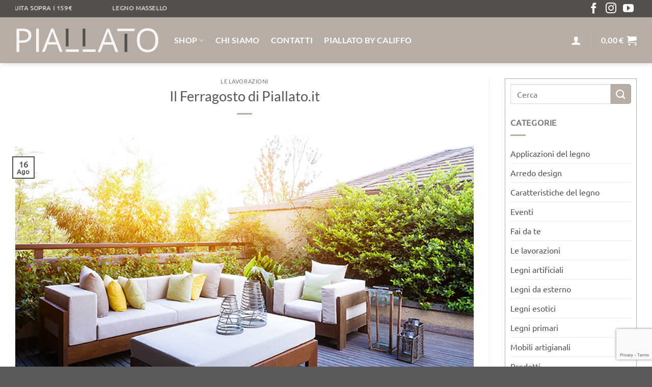

--- FILE ---
content_type: text/html; charset=UTF-8
request_url: https://www.piallato.it/il-ferragosto-di-piallato-it/
body_size: 28453
content:
<!DOCTYPE html>
<html lang="it-IT" class="loading-site no-js">
<head>
	<meta charset="UTF-8" />
	<link rel="profile" href="https://gmpg.org/xfn/11" />
	<link rel="pingback" href="https://www.piallato.it/xmlrpc.php" />

	<script>(function(html){html.className = html.className.replace(/\bno-js\b/,'js')})(document.documentElement);</script>
<meta name='robots' content='index, follow, max-image-preview:large, max-snippet:-1, max-video-preview:-1' />
	<style>img:is([sizes="auto" i], [sizes^="auto," i]) { contain-intrinsic-size: 3000px 1500px }</style>
	
<!-- Google Tag Manager for WordPress by gtm4wp.com -->
<script data-cfasync="false" data-pagespeed-no-defer>
	var gtm4wp_datalayer_name = "dataLayer";
	var dataLayer = dataLayer || [];
	const gtm4wp_use_sku_instead = false;
	const gtm4wp_currency = 'EUR';
	const gtm4wp_product_per_impression = 10;
	const gtm4wp_clear_ecommerce = false;
	const gtm4wp_datalayer_max_timeout = 2000;
</script>
<!-- End Google Tag Manager for WordPress by gtm4wp.com --><meta name="viewport" content="width=device-width, initial-scale=1" />
	<!-- This site is optimized with the Yoast SEO plugin v25.9 - https://yoast.com/wordpress/plugins/seo/ -->
	<title>Salotto esterno in legno - Lavori Piallato.it</title>
	<meta name="description" content="Tra i lavori di Piallato.it scopri il salotto da esterno in legno composto da divano e tavolino. Guarda descrizione e immagini." />
	<link rel="canonical" href="https://www.piallato.it/il-ferragosto-di-piallato-it/" />
	<meta property="og:locale" content="it_IT" />
	<meta property="og:type" content="article" />
	<meta property="og:title" content="Salotto esterno in legno - Lavori Piallato.it" />
	<meta property="og:description" content="Tra i lavori di Piallato.it scopri il salotto da esterno in legno composto da divano e tavolino. Guarda descrizione e immagini." />
	<meta property="og:url" content="https://www.piallato.it/il-ferragosto-di-piallato-it/" />
	<meta property="og:site_name" content="Piallato" />
	<meta property="article:publisher" content="https://www.facebook.com/piallato/" />
	<meta property="article:published_time" content="2022-08-16T16:38:39+00:00" />
	<meta property="article:modified_time" content="2023-01-30T11:54:06+00:00" />
	<meta property="og:image" content="https://www.piallato.it/wp-content/uploads/2022/08/immagine-copertina-salotto-esterno.jpg" />
	<meta property="og:image:width" content="1200" />
	<meta property="og:image:height" content="800" />
	<meta property="og:image:type" content="image/jpeg" />
	<meta name="author" content="luca leurini" />
	<meta name="twitter:card" content="summary_large_image" />
	<meta name="twitter:label1" content="Scritto da" />
	<meta name="twitter:data1" content="luca leurini" />
	<meta name="twitter:label2" content="Tempo di lettura stimato" />
	<meta name="twitter:data2" content="2 minuti" />
	<script type="application/ld+json" class="yoast-schema-graph">{"@context":"https://schema.org","@graph":[{"@type":"WebPage","@id":"https://www.piallato.it/il-ferragosto-di-piallato-it/","url":"https://www.piallato.it/il-ferragosto-di-piallato-it/","name":"Salotto esterno in legno - Lavori Piallato.it","isPartOf":{"@id":"https://www.piallato.it/#website"},"primaryImageOfPage":{"@id":"https://www.piallato.it/il-ferragosto-di-piallato-it/#primaryimage"},"image":{"@id":"https://www.piallato.it/il-ferragosto-di-piallato-it/#primaryimage"},"thumbnailUrl":"https://www.piallato.it/wp-content/uploads/2022/08/immagine-copertina-salotto-esterno.jpg","datePublished":"2022-08-16T16:38:39+00:00","dateModified":"2023-01-30T11:54:06+00:00","author":{"@id":"https://www.piallato.it/#/schema/person/1944a0e2d1b1a3f4b955aeac20cb69b8"},"description":"Tra i lavori di Piallato.it scopri il salotto da esterno in legno composto da divano e tavolino. Guarda descrizione e immagini.","breadcrumb":{"@id":"https://www.piallato.it/il-ferragosto-di-piallato-it/#breadcrumb"},"inLanguage":"it-IT","potentialAction":[{"@type":"ReadAction","target":["https://www.piallato.it/il-ferragosto-di-piallato-it/"]}]},{"@type":"ImageObject","inLanguage":"it-IT","@id":"https://www.piallato.it/il-ferragosto-di-piallato-it/#primaryimage","url":"https://www.piallato.it/wp-content/uploads/2022/08/immagine-copertina-salotto-esterno.jpg","contentUrl":"https://www.piallato.it/wp-content/uploads/2022/08/immagine-copertina-salotto-esterno.jpg","width":1200,"height":800},{"@type":"BreadcrumbList","@id":"https://www.piallato.it/il-ferragosto-di-piallato-it/#breadcrumb","itemListElement":[{"@type":"ListItem","position":1,"name":"Home","item":"https://www.piallato.it/"},{"@type":"ListItem","position":2,"name":"Blog","item":"https://www.piallato.it/blog/"},{"@type":"ListItem","position":3,"name":"Il Ferragosto di Piallato.it"}]},{"@type":"WebSite","@id":"https://www.piallato.it/#website","url":"https://www.piallato.it/","name":"Piallato","description":"legno di qualità su misura","potentialAction":[{"@type":"SearchAction","target":{"@type":"EntryPoint","urlTemplate":"https://www.piallato.it/?s={search_term_string}"},"query-input":{"@type":"PropertyValueSpecification","valueRequired":true,"valueName":"search_term_string"}}],"inLanguage":"it-IT"},{"@type":"Person","@id":"https://www.piallato.it/#/schema/person/1944a0e2d1b1a3f4b955aeac20cb69b8","name":"luca leurini","image":{"@type":"ImageObject","inLanguage":"it-IT","@id":"https://www.piallato.it/#/schema/person/image/","url":"https://secure.gravatar.com/avatar/ab0b460f891fa98296d5980f2ef9083da532de7ecb4f16a593add646e451af91?s=96&d=mm&r=g","contentUrl":"https://secure.gravatar.com/avatar/ab0b460f891fa98296d5980f2ef9083da532de7ecb4f16a593add646e451af91?s=96&d=mm&r=g","caption":"luca leurini"},"url":"https://www.piallato.it/author/luca-leurini/"}]}</script>
	<!-- / Yoast SEO plugin. -->


<link rel='prefetch' href='https://www.piallato.it/wp-content/themes/piallato/assets/js/flatsome.js?ver=51d1c732cb1803d92751' />
<link rel='prefetch' href='https://www.piallato.it/wp-content/themes/piallato/assets/js/chunk.slider.js?ver=3' />
<link rel='prefetch' href='https://www.piallato.it/wp-content/themes/piallato/assets/js/chunk.popups.js?ver=3' />
<link rel='prefetch' href='https://www.piallato.it/wp-content/themes/piallato/assets/js/chunk.tooltips.js?ver=3' />
<link rel='prefetch' href='https://www.piallato.it/wp-content/themes/piallato/assets/js/woocommerce.js?ver=60a299668ea84c875077' />
<link rel="alternate" type="application/rss+xml" title="Piallato &raquo; Feed" href="https://www.piallato.it/feed/" />
<link rel="alternate" type="application/rss+xml" title="Piallato &raquo; Feed dei commenti" href="https://www.piallato.it/comments/feed/" />
<style id='wp-block-library-inline-css' type='text/css'>
:root{--wp-admin-theme-color:#007cba;--wp-admin-theme-color--rgb:0,124,186;--wp-admin-theme-color-darker-10:#006ba1;--wp-admin-theme-color-darker-10--rgb:0,107,161;--wp-admin-theme-color-darker-20:#005a87;--wp-admin-theme-color-darker-20--rgb:0,90,135;--wp-admin-border-width-focus:2px;--wp-block-synced-color:#7a00df;--wp-block-synced-color--rgb:122,0,223;--wp-bound-block-color:var(--wp-block-synced-color)}@media (min-resolution:192dpi){:root{--wp-admin-border-width-focus:1.5px}}.wp-element-button{cursor:pointer}:root{--wp--preset--font-size--normal:16px;--wp--preset--font-size--huge:42px}:root .has-very-light-gray-background-color{background-color:#eee}:root .has-very-dark-gray-background-color{background-color:#313131}:root .has-very-light-gray-color{color:#eee}:root .has-very-dark-gray-color{color:#313131}:root .has-vivid-green-cyan-to-vivid-cyan-blue-gradient-background{background:linear-gradient(135deg,#00d084,#0693e3)}:root .has-purple-crush-gradient-background{background:linear-gradient(135deg,#34e2e4,#4721fb 50%,#ab1dfe)}:root .has-hazy-dawn-gradient-background{background:linear-gradient(135deg,#faaca8,#dad0ec)}:root .has-subdued-olive-gradient-background{background:linear-gradient(135deg,#fafae1,#67a671)}:root .has-atomic-cream-gradient-background{background:linear-gradient(135deg,#fdd79a,#004a59)}:root .has-nightshade-gradient-background{background:linear-gradient(135deg,#330968,#31cdcf)}:root .has-midnight-gradient-background{background:linear-gradient(135deg,#020381,#2874fc)}.has-regular-font-size{font-size:1em}.has-larger-font-size{font-size:2.625em}.has-normal-font-size{font-size:var(--wp--preset--font-size--normal)}.has-huge-font-size{font-size:var(--wp--preset--font-size--huge)}.has-text-align-center{text-align:center}.has-text-align-left{text-align:left}.has-text-align-right{text-align:right}#end-resizable-editor-section{display:none}.aligncenter{clear:both}.items-justified-left{justify-content:flex-start}.items-justified-center{justify-content:center}.items-justified-right{justify-content:flex-end}.items-justified-space-between{justify-content:space-between}.screen-reader-text{border:0;clip-path:inset(50%);height:1px;margin:-1px;overflow:hidden;padding:0;position:absolute;width:1px;word-wrap:normal!important}.screen-reader-text:focus{background-color:#ddd;clip-path:none;color:#444;display:block;font-size:1em;height:auto;left:5px;line-height:normal;padding:15px 23px 14px;text-decoration:none;top:5px;width:auto;z-index:100000}html :where(.has-border-color){border-style:solid}html :where([style*=border-top-color]){border-top-style:solid}html :where([style*=border-right-color]){border-right-style:solid}html :where([style*=border-bottom-color]){border-bottom-style:solid}html :where([style*=border-left-color]){border-left-style:solid}html :where([style*=border-width]){border-style:solid}html :where([style*=border-top-width]){border-top-style:solid}html :where([style*=border-right-width]){border-right-style:solid}html :where([style*=border-bottom-width]){border-bottom-style:solid}html :where([style*=border-left-width]){border-left-style:solid}html :where(img[class*=wp-image-]){height:auto;max-width:100%}:where(figure){margin:0 0 1em}html :where(.is-position-sticky){--wp-admin--admin-bar--position-offset:var(--wp-admin--admin-bar--height,0px)}@media screen and (max-width:600px){html :where(.is-position-sticky){--wp-admin--admin-bar--position-offset:0px}}
</style>
<link rel='stylesheet' id='contact-form-7-css' href='https://www.piallato.it/wp-content/plugins/contact-form-7/includes/css/styles.css?ver=6.1.1' type='text/css' media='all' />
<link rel='stylesheet' id='points-and-rewards-for-woocommerce-css' href='https://www.piallato.it/wp-content/plugins/points-and-rewards-for-woocommerce/public/css/points-rewards-for-woocommerce-public.min.css?ver=2.9.1' type='text/css' media='all' />
<link rel='stylesheet' id='twenty20-css' href='https://www.piallato.it/wp-content/plugins/twenty20/assets/css/twenty20.css?ver=2.0.4' type='text/css' media='all' />
<style id='woocommerce-inline-inline-css' type='text/css'>
.woocommerce form .form-row .required { visibility: visible; }
</style>
<link rel='stylesheet' id='brands-styles-css' href='https://www.piallato.it/wp-content/plugins/woocommerce/assets/css/brands.css?ver=10.2.1' type='text/css' media='all' />
<link rel='stylesheet' id='flatsome-woocommerce-extra-product-options-css' href='https://www.piallato.it/wp-content/themes/piallato/inc/integrations/wc-extra-product-options/extra-product-options.css?ver=3' type='text/css' media='all' />
<link rel='stylesheet' id='flatsome-main-css' href='https://www.piallato.it/wp-content/themes/piallato/assets/css/flatsome.css?ver=3' type='text/css' media='all' />
<style id='flatsome-main-inline-css' type='text/css'>
@font-face {
				font-family: "fl-icons";
				font-display: block;
				src: url(https://www.piallato.it/wp-content/themes/piallato/assets/css/icons/fl-icons.eot?v=3);
				src:
					url(https://www.piallato.it/wp-content/themes/piallato/assets/css/icons/fl-icons.eot#iefix?v=3) format("embedded-opentype"),
					url(https://www.piallato.it/wp-content/themes/piallato/assets/css/icons/fl-icons.woff2?v=3) format("woff2"),
					url(https://www.piallato.it/wp-content/themes/piallato/assets/css/icons/fl-icons.ttf?v=3) format("truetype"),
					url(https://www.piallato.it/wp-content/themes/piallato/assets/css/icons/fl-icons.woff?v=3) format("woff"),
					url(https://www.piallato.it/wp-content/themes/piallato/assets/css/icons/fl-icons.svg?v=3#fl-icons) format("svg");
			}
</style>
<link rel='stylesheet' id='flatsome-shop-css' href='https://www.piallato.it/wp-content/themes/piallato/assets/css/flatsome-shop.css?ver=3' type='text/css' media='all' />
<link rel='stylesheet' id='flatsome-style-css' href='https://www.piallato.it/wp-content/themes/piallato-child/style.css?ver=1.0' type='text/css' media='all' />
<script type="text/javascript" src="https://www.piallato.it/wp-includes/js/jquery/jquery.min.js?ver=3.7.1" id="jquery-core-js"></script>
<script type="text/javascript" src="https://www.piallato.it/wp-includes/js/clipboard.min.js?ver=2.0.11" id="clipboard-js"></script>
<script type="text/javascript" id="points-and-rewards-for-woocommerce-js-extra">
/* <![CDATA[ */
var wps_wpr = {"ajaxurl":"https:\/\/www.piallato.it\/wp-admin\/admin-ajax.php","message":"Si prega di inserire un punto valido","empty_notice":"Per favore inserisci alcuni punti !!","minimum_points":"50","confirmation_msg":"Vuoi davvero aggiornare il tuo livello utente poich\u00e9 questo processo dedurr\u00e0 i punti richiesti dal tuo account?","minimum_points_text":"I punti minimi richiesti per convertire i punti in buoni sono 50","wps_wpr_custom_notice":"Il numero di punti che avevi inserito verr\u00e0 detratto dal tuo Account","wps_wpr_nonce":"9ac2f7337e","not_allowed":"Inserisci alcuni punti validi!","not_suffient":"Non hai un numero sufficiente di punti","above_order_limit":"I punti inseriti non si applicano a questo ordine.","points_empty":"Inserisci i punti.","checkout_page":"","wps_user_current_points":"0","is_restrict_message_enable":"","is_restrict_status_set":"","wps_restrict_rewards_msg":"You will not get any Reward Points","wps_wpr_game_setting":[],"wps_wpr_select_spin_stop":[],"wps_is_user_login":"","get_min_redeem_req":"0","is_cart_redeem_sett_enable":"1","is_checkout_redeem_enable":"1","points_coupon_name":"Sconto carrello","wps_points_name":"Punti","points_message_require":"You require : ","points_more_to_redeem":" points more to get redeem","wps_add_a_points":"Add a points","wps_apply_points":"Applica punti"};
/* ]]> */
</script>
<script type="text/javascript" src="https://www.piallato.it/wp-content/plugins/points-and-rewards-for-woocommerce/public/js/points-rewards-for-woocommerce-public.min.js?ver=2.9.1" id="points-and-rewards-for-woocommerce-js"></script>
<script type="text/javascript" src="https://www.piallato.it/wp-content/plugins/woocommerce/assets/js/jquery-blockui/jquery.blockUI.min.js?ver=2.7.0-wc.10.2.1" id="jquery-blockui-js" data-wp-strategy="defer"></script>
<script type="text/javascript" id="wc-add-to-cart-js-extra">
/* <![CDATA[ */
var wc_add_to_cart_params = {"ajax_url":"\/wp-admin\/admin-ajax.php","wc_ajax_url":"\/?wc-ajax=%%endpoint%%","i18n_view_cart":"Visualizza carrello","cart_url":"https:\/\/www.piallato.it\/cart\/","is_cart":"","cart_redirect_after_add":"no"};
/* ]]> */
</script>
<script type="text/javascript" src="https://www.piallato.it/wp-content/plugins/woocommerce/assets/js/frontend/add-to-cart.min.js?ver=10.2.1" id="wc-add-to-cart-js" defer="defer" data-wp-strategy="defer"></script>
<script type="text/javascript" src="https://www.piallato.it/wp-content/plugins/woocommerce/assets/js/js-cookie/js.cookie.min.js?ver=2.1.4-wc.10.2.1" id="js-cookie-js" data-wp-strategy="defer"></script>
<script type="text/javascript" id="WCPAY_ASSETS-js-extra">
/* <![CDATA[ */
var wcpayAssets = {"url":"https:\/\/www.piallato.it\/wp-content\/plugins\/woocommerce-payments\/dist\/"};
/* ]]> */
</script>
<link rel="https://api.w.org/" href="https://www.piallato.it/wp-json/" /><link rel="alternate" title="JSON" type="application/json" href="https://www.piallato.it/wp-json/wp/v2/posts/16923" /><link rel="EditURI" type="application/rsd+xml" title="RSD" href="https://www.piallato.it/xmlrpc.php?rsd" />
<link rel="alternate" title="oEmbed (JSON)" type="application/json+oembed" href="https://www.piallato.it/wp-json/oembed/1.0/embed?url=https%3A%2F%2Fwww.piallato.it%2Fil-ferragosto-di-piallato-it%2F" />
<link rel="alternate" title="oEmbed (XML)" type="text/xml+oembed" href="https://www.piallato.it/wp-json/oembed/1.0/embed?url=https%3A%2F%2Fwww.piallato.it%2Fil-ferragosto-di-piallato-it%2F&#038;format=xml" />

<!-- Google Tag Manager for WordPress by gtm4wp.com -->
<!-- GTM Container placement set to automatic -->
<script data-cfasync="false" data-pagespeed-no-defer>
	var dataLayer_content = {"pagePostType":"post","pagePostType2":"single-post","pageCategory":["commesse-e-lavori"],"pagePostAuthor":"luca leurini"};
	dataLayer.push( dataLayer_content );
</script>
<script data-cfasync="false" data-pagespeed-no-defer>
(function(w,d,s,l,i){w[l]=w[l]||[];w[l].push({'gtm.start':
new Date().getTime(),event:'gtm.js'});var f=d.getElementsByTagName(s)[0],
j=d.createElement(s),dl=l!='dataLayer'?'&l='+l:'';j.async=true;j.src=
'//www.googletagmanager.com/gtm.js?id='+i+dl;f.parentNode.insertBefore(j,f);
})(window,document,'script','dataLayer','GTM-NWNPHCQ');
</script>
<!-- End Google Tag Manager for WordPress by gtm4wp.com --><meta name="google-site-verification" content="UxQE7LpkaRQnym4C2UQjZ_kED26fYzv2jtxHc4OmM_o" />

<meta name="google-site-verification" content="lUJxylTyX4t98MnPBEzUlzcTq-EMe9B0cXvj7X4HqxY" />	<noscript><style>.woocommerce-product-gallery{ opacity: 1 !important; }</style></noscript>
				<script  type="text/javascript">
				!function(f,b,e,v,n,t,s){if(f.fbq)return;n=f.fbq=function(){n.callMethod?
					n.callMethod.apply(n,arguments):n.queue.push(arguments)};if(!f._fbq)f._fbq=n;
					n.push=n;n.loaded=!0;n.version='2.0';n.queue=[];t=b.createElement(e);t.async=!0;
					t.src=v;s=b.getElementsByTagName(e)[0];s.parentNode.insertBefore(t,s)}(window,
					document,'script','https://connect.facebook.net/en_US/fbevents.js');
			</script>
			<!-- WooCommerce Facebook Integration Begin -->
			<script  type="text/javascript">

				fbq('init', '364292900664327', {}, {
    "agent": "woocommerce_2-10.2.1-3.5.7"
});

				document.addEventListener( 'DOMContentLoaded', function() {
					// Insert placeholder for events injected when a product is added to the cart through AJAX.
					document.body.insertAdjacentHTML( 'beforeend', '<div class=\"wc-facebook-pixel-event-placeholder\"></div>' );
				}, false );

			</script>
			<!-- WooCommerce Facebook Integration End -->
			<link rel="icon" href="https://www.piallato.it/wp-content/uploads/2021/11/cropped-favicon-32x32.png" sizes="32x32" />
<link rel="icon" href="https://www.piallato.it/wp-content/uploads/2021/11/cropped-favicon-192x192.png" sizes="192x192" />
<link rel="apple-touch-icon" href="https://www.piallato.it/wp-content/uploads/2021/11/cropped-favicon-180x180.png" />
<meta name="msapplication-TileImage" content="https://www.piallato.it/wp-content/uploads/2021/11/cropped-favicon-270x270.png" />
<style id="custom-css" type="text/css">:root {--primary-color: #54514c;--fs-color-primary: #54514c;--fs-color-secondary: #b7ada4;--fs-color-success: #7a9c59;--fs-color-alert: #b20000;--fs-experimental-link-color: #54514c;--fs-experimental-link-color-hover: #111;}.tooltipster-base {--tooltip-color: #fff;--tooltip-bg-color: #000;}.off-canvas-right .mfp-content, .off-canvas-left .mfp-content {--drawer-width: 300px;}.off-canvas .mfp-content.off-canvas-cart {--drawer-width: 360px;}.container-width, .full-width .ubermenu-nav, .container, .row{max-width: 1250px}.row.row-collapse{max-width: 1220px}.row.row-small{max-width: 1242.5px}.row.row-large{max-width: 1280px}.header-main{height: 90px}#logo img{max-height: 90px}#logo{width:282px;}.header-top{min-height: 30px}.transparent .header-main{height: 90px}.transparent #logo img{max-height: 90px}.has-transparent + .page-title:first-of-type,.has-transparent + #main > .page-title,.has-transparent + #main > div > .page-title,.has-transparent + #main .page-header-wrapper:first-of-type .page-title{padding-top: 120px;}.header.show-on-scroll,.stuck .header-main{height:70px!important}.stuck #logo img{max-height: 70px!important}.header-bg-color {background-color: #b7ada4}.header-bottom {background-color: #f1f1f1}.header-main .nav > li > a{line-height: 16px }@media (max-width: 549px) {.header-main{height: 70px}#logo img{max-height: 70px}}body{font-size: 100%;}body{font-family: Ubuntu, sans-serif;}body {font-weight: 400;font-style: normal;}.nav > li > a {font-family: Lato, sans-serif;}.mobile-sidebar-levels-2 .nav > li > ul > li > a {font-family: Lato, sans-serif;}.nav > li > a,.mobile-sidebar-levels-2 .nav > li > ul > li > a {font-weight: 700;font-style: normal;}h1,h2,h3,h4,h5,h6,.heading-font, .off-canvas-center .nav-sidebar.nav-vertical > li > a{font-family: Lato, sans-serif;}h1,h2,h3,h4,h5,h6,.heading-font,.banner h1,.banner h2 {font-weight: 400;font-style: normal;}.alt-font{font-family: Ubuntu, sans-serif;}.alt-font {font-weight: 400!important;font-style: normal!important;}.header:not(.transparent) .header-nav-main.nav > li > a {color: #ffffff;}.is-divider{background-color: #b7ada4;}.has-equal-box-heights .box-image {padding-top: 100%;}@media screen and (min-width: 550px){.products .box-vertical .box-image{min-width: 800px!important;width: 800px!important;}}.footer-1{background-color: #5b5b5b}.nav-vertical-fly-out > li + li {border-top-width: 1px; border-top-style: solid;}.label-new.menu-item > a:after{content:"Nuovo";}.label-hot.menu-item > a:after{content:"Popolare";}.label-sale.menu-item > a:after{content:"Offerta";}.label-popular.menu-item > a:after{content:"Popolare";}</style>		<style type="text/css" id="wp-custom-css">
			/* header */
.banner-top-bar{width:300px}
/* home */
.has-background-dim div.wp-block-cover__inner-container{
	margin:0 0 30px 100px;
}
.wp-block-cover.has-background-dim:not([class*=-background-color]) {
    background-color: #00000045 !important ;
}
.mc4wp-form-fields{	display:flex; }
.mc4wp-form-fields input[type=email]{width:300px !important}
/* social media */
.icon-facebook:hover{color:#3b5998;}
.icon-youtube:hover{color:#c4302b;}
.icon-instagram:hover{
-webkit-text-fill-color: transparent !important;
-webkit-background-clip: text!important;
background: linear-gradient(to bottom left, #ff9900 0%, #cc33ff 100%);
}

/* pagina prodotti */
.js-essenza-div.hide-div{
	display:none !important;
}

.tm-final-totals {
    width: unset !important;
    text-align: left !important;
    vertical-align: middle !important;
}
.variations th.label{
	border:none;
}
table.variations{
	width:inherit;
}
span.tm-epo-required{
	display:none
}

.tipologia-legno-div img.radio_image{
	width:200px !important;
	height:200px !important;
}

label.tm-epo-element-label{
	color:#D26E4B;
	font-size:1.2em
}
#spigolo img.tmlazy.radio_image , #lavorazione img.tmlazy.radio_image{
	width:70px;
}
#spigolo .radio-image-label{
	display:none
}
.bor-top-div , .tc-container.bor-top{
	border-top: 1px solid #eee !important;
	padding-top:10px !important
}
/* .tm-extra-product-options .tmcp-field-wrap.tc-active .tc-label-wrap img.radio-image{
	border:2px solid #3FB8AF !important;
} */

li.tc-mode-startimages label.tm-epo-field-label{
	width:auto !important;
	padding-right:20px;
}
.product-page-title .title-overlay {
    background-color: #54514C!important;
}
.product-page-title .product-title.product_title.entry-title{
color: #B7ADA4 !important;
font-size: 4em;
text-shadow: 3px 3px 8px rgb(42 41 38 / 60%), -3px -3px 8px rgb(169 168 166 / 40%);
	margin-bottom:0;
}
.product-page-title .woocommerce-breadcrumb{
	display:none;
}
.product_cat-fai-da-te .product-gallery .product-thumbnails ,.product_cat-fai-da-te .image-tools{
	display:none;
}
.product_cat-fai-da-te .product-gallery{
	pointer-events:none
}
.tm-extra-product-options ul.tmcp-ul-wrap.tm-element-ul-radio{
flex-wrap: nowrap !important;
}

.tm-extra-product-options ul.tmcp-ul-wrap.tm-element-ul-radio li{
flex: auto !important;	
	width:100% !important;
}
.tm-extra-product-options ul .radio-image.tm-tooltip , ul.tc-images-container li .radio-image {
	max-height: 150px !important;
  width: auto !important;
	border-radius:50% !important;
	    aspect-ratio: 1 / 1;
}
@media(max-width:768px){
	
}
/* pagina shop */
.woocommerce-loop-product__title{
font-weight: 700;
	font-size: 1rem;
}
/* cart & checkout */
.focused-checkout-logo{background: #B7ADA4;}
.is-sticky-column__inner{
	border: 1px solid #B7ADA4;
  padding: 10px;}
tr.woocommerce-cart-form__cart-item td.product-name{width:25%;}

.mwb_account_wrapper p.mwb_wpr_heading::after{
	content:": Benvenuto nelle sezione dedicata alla raccolta dei tuoi punti. Condividi subito con i pulsanti qui sotto per ottenere altri 10 punti in regalo. Ricordati 10 punti valgono 1€";
}
.mwb_wpr_each_section::after{
	content: url(https://www.piallato.it/wp-content/uploads/2022/02/punti.jpeg);
}
.custom-messaggio{
	border: 1px solid #B7ADA4;
	width: fit-content;
	block-size: fit-content;
	padding: 2px 15px;
}

select[name="woorichiestafattura"] option[value=""] {
	display:none;
}
.woocommerce-error{
	color:red;
}

/* helper */
.ombra-txt-c{
		text-shadow:3px 3px 8px rgb(95,90,86,0.4), -3px -3px 8px rgb(219,214,210, 0.7);
}
.ombra-txt-s{
	color:#54514c !important;
	text-shadow:3px 3px 8px rgb(42,41,38,0.6), -3px -3px 8px rgb(169,168,166,0.4);
}

.button{
	border-radius:5px ;
}
/* form contatti - pagina */
.no-margin p {
	margin-bottom: 0;
}
.form-flat input:not([type=submit]), .form-flat textarea, .form-flat select{
	border-radius: 0px;
	background-color: transparent;
	border-color:transparent;
	border-bottom:2px solid #54514c;
}

input.wpcf7-submit{
	padding:5px 30px;
	border-radius: 0px;
}

.wpcf7-submit:hover{
	box-shadow:5px 5px 10px grey !important; 
}
/* FAQ */
.page-id-503 .content-area::before {    
      content: "";
      background-image: url("https://www.piallato.it/wp-content/uploads/2022/02/foglio.png");
      position: absolute;
      top: 0px;
      right: 0px;
      bottom: 0px;
      left: 0px;
      opacity: 0.07;
}
/* pagina offerta */
.page-id-461 .content-area::before {    
      content: "";
      background-image: url("https://www.piallato.it/wp-content/uploads/2022/02/pattern.png");
      position: absolute;
      top: 0px;
      right: 0px;
      bottom: 0px;
      left: 0px;
      opacity: 0.07;
}
/* mobile */
@media(max-width:768px){
	/*newsletter*/
	.mc4wp-form-fields{	display:block; !important}
	/* section video*/
	.has-background-dim div.wp-block-cover__inner-container{
	margin:0 0 10px 5px;
}
	.has-background-dim div.wp-block-cover__inner-container h2{
		font-size:3.5rem !important
	}
	.has-background-dim div.wp-block-cover__inner-container h4{
		font-size:1.5rem !important
	}
	
.tc-container .tmcp-ul-wrap {
    display: flex;
    flex-direction: column;
}
	li.tc-mode-startimages label.tm-epo-field-label{
	padding-right:0px !important;
}
	
}		</style>
		<style id="kirki-inline-styles">/* latin-ext */
@font-face {
  font-family: 'Lato';
  font-style: normal;
  font-weight: 400;
  font-display: swap;
  src: url(https://www.piallato.it/wp-content/fonts/lato/S6uyw4BMUTPHjxAwXjeu.woff2) format('woff2');
  unicode-range: U+0100-02BA, U+02BD-02C5, U+02C7-02CC, U+02CE-02D7, U+02DD-02FF, U+0304, U+0308, U+0329, U+1D00-1DBF, U+1E00-1E9F, U+1EF2-1EFF, U+2020, U+20A0-20AB, U+20AD-20C0, U+2113, U+2C60-2C7F, U+A720-A7FF;
}
/* latin */
@font-face {
  font-family: 'Lato';
  font-style: normal;
  font-weight: 400;
  font-display: swap;
  src: url(https://www.piallato.it/wp-content/fonts/lato/S6uyw4BMUTPHjx4wXg.woff2) format('woff2');
  unicode-range: U+0000-00FF, U+0131, U+0152-0153, U+02BB-02BC, U+02C6, U+02DA, U+02DC, U+0304, U+0308, U+0329, U+2000-206F, U+20AC, U+2122, U+2191, U+2193, U+2212, U+2215, U+FEFF, U+FFFD;
}
/* latin-ext */
@font-face {
  font-family: 'Lato';
  font-style: normal;
  font-weight: 700;
  font-display: swap;
  src: url(https://www.piallato.it/wp-content/fonts/lato/S6u9w4BMUTPHh6UVSwaPGR_p.woff2) format('woff2');
  unicode-range: U+0100-02BA, U+02BD-02C5, U+02C7-02CC, U+02CE-02D7, U+02DD-02FF, U+0304, U+0308, U+0329, U+1D00-1DBF, U+1E00-1E9F, U+1EF2-1EFF, U+2020, U+20A0-20AB, U+20AD-20C0, U+2113, U+2C60-2C7F, U+A720-A7FF;
}
/* latin */
@font-face {
  font-family: 'Lato';
  font-style: normal;
  font-weight: 700;
  font-display: swap;
  src: url(https://www.piallato.it/wp-content/fonts/lato/S6u9w4BMUTPHh6UVSwiPGQ.woff2) format('woff2');
  unicode-range: U+0000-00FF, U+0131, U+0152-0153, U+02BB-02BC, U+02C6, U+02DA, U+02DC, U+0304, U+0308, U+0329, U+2000-206F, U+20AC, U+2122, U+2191, U+2193, U+2212, U+2215, U+FEFF, U+FFFD;
}/* cyrillic-ext */
@font-face {
  font-family: 'Ubuntu';
  font-style: normal;
  font-weight: 400;
  font-display: swap;
  src: url(https://www.piallato.it/wp-content/fonts/ubuntu/4iCs6KVjbNBYlgoKcg72j00.woff2) format('woff2');
  unicode-range: U+0460-052F, U+1C80-1C8A, U+20B4, U+2DE0-2DFF, U+A640-A69F, U+FE2E-FE2F;
}
/* cyrillic */
@font-face {
  font-family: 'Ubuntu';
  font-style: normal;
  font-weight: 400;
  font-display: swap;
  src: url(https://www.piallato.it/wp-content/fonts/ubuntu/4iCs6KVjbNBYlgoKew72j00.woff2) format('woff2');
  unicode-range: U+0301, U+0400-045F, U+0490-0491, U+04B0-04B1, U+2116;
}
/* greek-ext */
@font-face {
  font-family: 'Ubuntu';
  font-style: normal;
  font-weight: 400;
  font-display: swap;
  src: url(https://www.piallato.it/wp-content/fonts/ubuntu/4iCs6KVjbNBYlgoKcw72j00.woff2) format('woff2');
  unicode-range: U+1F00-1FFF;
}
/* greek */
@font-face {
  font-family: 'Ubuntu';
  font-style: normal;
  font-weight: 400;
  font-display: swap;
  src: url(https://www.piallato.it/wp-content/fonts/ubuntu/4iCs6KVjbNBYlgoKfA72j00.woff2) format('woff2');
  unicode-range: U+0370-0377, U+037A-037F, U+0384-038A, U+038C, U+038E-03A1, U+03A3-03FF;
}
/* latin-ext */
@font-face {
  font-family: 'Ubuntu';
  font-style: normal;
  font-weight: 400;
  font-display: swap;
  src: url(https://www.piallato.it/wp-content/fonts/ubuntu/4iCs6KVjbNBYlgoKcQ72j00.woff2) format('woff2');
  unicode-range: U+0100-02BA, U+02BD-02C5, U+02C7-02CC, U+02CE-02D7, U+02DD-02FF, U+0304, U+0308, U+0329, U+1D00-1DBF, U+1E00-1E9F, U+1EF2-1EFF, U+2020, U+20A0-20AB, U+20AD-20C0, U+2113, U+2C60-2C7F, U+A720-A7FF;
}
/* latin */
@font-face {
  font-family: 'Ubuntu';
  font-style: normal;
  font-weight: 400;
  font-display: swap;
  src: url(https://www.piallato.it/wp-content/fonts/ubuntu/4iCs6KVjbNBYlgoKfw72.woff2) format('woff2');
  unicode-range: U+0000-00FF, U+0131, U+0152-0153, U+02BB-02BC, U+02C6, U+02DA, U+02DC, U+0304, U+0308, U+0329, U+2000-206F, U+20AC, U+2122, U+2191, U+2193, U+2212, U+2215, U+FEFF, U+FFFD;
}</style></head>

<body data-rsssl=1 class="wp-singular post-template-default single single-post postid-16923 single-format-standard wp-theme-piallato wp-child-theme-piallato-child theme-piallato woocommerce-no-js header-shadow lightbox nav-dropdown-has-arrow nav-dropdown-has-shadow nav-dropdown-has-border parallax-mobile">

<script src="https://cdnjs.cloudflare.com/ajax/libs/ScrollMagic/2.0.8/ScrollMagic.min.js" integrity="sha512-8E3KZoPoZCD+1dgfqhPbejQBnQfBXe8FuwL4z/c8sTrgeDMFEnoyTlH3obB4/fV+6Sg0a0XF+L/6xS4Xx1fUEg==" crossorigin="anonymous" referrerpolicy="no-referrer"></script>
<script src="https://cdnjs.cloudflare.com/ajax/libs/ScrollMagic/2.0.8/plugins/debug.addIndicators.min.js" integrity="sha512-RvUydNGlqYJapy0t4AH8hDv/It+zKsv4wOQGb+iOnEfa6NnF2fzjXgRy+FDjSpMfC3sjokNUzsfYZaZ8QAwIxg==" crossorigin="anonymous" referrerpolicy="no-referrer"></script>
<script src="https://cdnjs.cloudflare.com/ajax/libs/ScrollMagic/2.0.8/plugins/animation.gsap.min.js" integrity="sha512-5/OHwmQzDSBS0Ous4/hlYoWLHd06/d2r7LdKZQVBXOA6PvOqWVXtdboiLTU7lQTGyVoKVTNkwi0ol4gHGlw5ww==" crossorigin="anonymous" referrerpolicy="no-referrer"></script>
<script src="https://cdnjs.cloudflare.com/ajax/libs/gsap/2.1.2/TweenLite.min.js" integrity="sha512-pvDW4tehKKsohH97164HwKwRGFpzayEFWTVbk8HuUoLIQ7Jp+WLN5XYokVuoCj2aT6dy8ihbW8SRTG1k0W4mSQ==" crossorigin="anonymous" referrerpolicy="no-referrer"></script>
<script src="https://cdnjs.cloudflare.com/ajax/libs/gsap/2.1.2/TimelineLite.min.js" integrity="sha512-tSIDeirKC6suYILHqqPuZH3s0MvD4a5vCHXhBIcdmq4gQXZ2IB3fEYA5x2f3D2p/CbSqzKEvuTEVbS5VZ2u+ew==" crossorigin="anonymous" referrerpolicy="no-referrer"></script>
<script src="https://cdnjs.cloudflare.com/ajax/libs/gsap/2.1.2/plugins/CSSPlugin.min.js" integrity="sha512-ocsFo48WU8Xq6Y1Lwi7psXRAujG9E4TKNR4q1DbrKzaaxOMTEoao/a+mDoB+cYzY4lwbyxvqjkp/ZA1/MNlfsg==" crossorigin="anonymous" referrerpolicy="no-referrer"></script>
<script src="https://cdnjs.cloudflare.com/ajax/libs/gsap/2.1.2/plugins/BezierPlugin.min.js" integrity="sha512-plyexAULVlTExvDn2yUZFJV9F8q+53MC/GpU9dEuNGXmrrI3J8Rcffjvxg3OOBALBvF+UILPLIBEoCeF2maqTQ==" crossorigin="anonymous" referrerpolicy="no-referrer"></script>


<!-- GTM Container placement set to automatic -->
<!-- Google Tag Manager (noscript) -->
				<noscript><iframe src="https://www.googletagmanager.com/ns.html?id=GTM-NWNPHCQ" height="0" width="0" style="display:none;visibility:hidden" aria-hidden="true"></iframe></noscript>
<!-- End Google Tag Manager (noscript) -->
<a class="skip-link screen-reader-text" href="#main">Salta ai contenuti</a>

<div id="wrapper">

	
	<header id="header" class="header has-sticky sticky-jump">
		<div class="header-wrapper">
			<div id="top-bar" class="header-top hide-for-sticky nav-dark">
    <div class="flex-row container">
      <div class="flex-col hide-for-medium flex-left">
          <ul class="nav nav-left medium-nav-center nav-small  nav-divided">
              <li class="html custom html_topbar_right"><div class="banner-top-bar"><marquee behavior="scroll" direction="left" class="uppercase">
SPEDIZIONE GRATUITA SOPRA I 159€                      LEGNO MASSELLO SU MISURA                   ABETE - ROVERE -FRASSINO                   
SPEDIZIONE GRATUITA SOPRA I 159€                      LEGNO MASSELLO SU MISURA                   ABETE - ROVERE -FRASSINO                   
SPEDIZIONE GRATUITA SOPRA I 159€                      LEGNO MASSELLO SU MISURA                   ABETE - ROVERE -FRASSINO                   
SPEDIZIONE GRATUITA SOPRA I 159€                      LEGNO MASSELLO SU MISURA                   ABETE - ROVERE -FRASSINO                   
SPEDIZIONE GRATUITA SOPRA I 159€                      LEGNO MASSELLO SU MISURA                   ABETE - ROVERE -FRASSINO                   
SPEDIZIONE GRATUITA SOPRA I 159€                      LEGNO MASSELLO SU MISURA                   ABETE - ROVERE -FRASSINO                   
SPEDIZIONE GRATUITA SOPRA I 159€                      LEGNO MASSELLO SU MISURA                   ABETE - ROVERE -FRASSINO                   
SPEDIZIONE GRATUITA SOPRA I 159€                      LEGNO MASSELLO SU MISURA                   ABETE - ROVERE -FRASSINO                   
SPEDIZIONE GRATUITA SOPRA I 159€                      LEGNO MASSELLO SU MISURA                   ABETE - ROVERE -FRASSINO                   
SPEDIZIONE GRATUITA SOPRA I 159€                      LEGNO MASSELLO SU MISURA                   ABETE - ROVERE -FRASSINO                   
</marquee></div></li>          </ul>
      </div>

      <div class="flex-col hide-for-medium flex-center">
          <ul class="nav nav-center nav-small  nav-divided">
                        </ul>
      </div>

      <div class="flex-col hide-for-medium flex-right">
         <ul class="nav top-bar-nav nav-right nav-small  nav-divided">
              <li class="html custom html_topbar_left"><div class="social-icons follow-icons full-width text-center" style="font-size:175%"><a href="https://www.facebook.com/Piallato-184387052125081" target="_blank" data-label="Facebook" class="icon plain facebook tooltip" title="Seguici su Facebook" aria-label="Seguici su Facebook" rel="noopener nofollow" ><i class="icon-facebook" ></i></a><a href="https://www.instagram.com/piallato/" target="_blank" data-label="Instagram" class="icon plain instagram tooltip" title="Seguici su Instagram" aria-label="Seguici su Instagram" rel="noopener nofollow" ><i class="icon-instagram" ></i></a><a href="https://www.youtube.com/channel/UClwP-S47HTu2Wrq0B3erYfg" data-label="YouTube" target="_blank" class="icon plain youtube tooltip" title="Seguici su YouTube" aria-label="Seguici su YouTube" rel="noopener nofollow" ><i class="icon-youtube" ></i></a></div></li>          </ul>
      </div>

            <div class="flex-col show-for-medium flex-grow">
          <ul class="nav nav-center nav-small mobile-nav  nav-divided">
              <li class="html custom html_topbar_left"><div class="social-icons follow-icons full-width text-center" style="font-size:175%"><a href="https://www.facebook.com/Piallato-184387052125081" target="_blank" data-label="Facebook" class="icon plain facebook tooltip" title="Seguici su Facebook" aria-label="Seguici su Facebook" rel="noopener nofollow" ><i class="icon-facebook" ></i></a><a href="https://www.instagram.com/piallato/" target="_blank" data-label="Instagram" class="icon plain instagram tooltip" title="Seguici su Instagram" aria-label="Seguici su Instagram" rel="noopener nofollow" ><i class="icon-instagram" ></i></a><a href="https://www.youtube.com/channel/UClwP-S47HTu2Wrq0B3erYfg" data-label="YouTube" target="_blank" class="icon plain youtube tooltip" title="Seguici su YouTube" aria-label="Seguici su YouTube" rel="noopener nofollow" ><i class="icon-youtube" ></i></a></div></li>          </ul>
      </div>
      
    </div>
</div>
<div id="masthead" class="header-main nav-dark">
      <div class="header-inner flex-row container logo-left medium-logo-center" role="navigation">

          <!-- Logo -->
          <div id="logo" class="flex-col logo">
            
<!-- Header logo -->
<a href="https://www.piallato.it/" title="Piallato - legno di qualità su misura" rel="home">
		<img width="282" height="90" src="https://www.piallato.it/wp-content/uploads/2021/11/logo-50.png" class="header_logo header-logo" alt="Piallato"/><img  width="282" height="90" src="https://www.piallato.it/wp-content/uploads/2021/11/logo-50.png" class="header-logo-dark" alt="Piallato"/></a>
          </div>

          <!-- Mobile Left Elements -->
          <div class="flex-col show-for-medium flex-left">
            <ul class="mobile-nav nav nav-left ">
              <li class="nav-icon has-icon">
  		<a href="#" data-open="#main-menu" data-pos="center" data-bg="main-menu-overlay" data-color="dark" class="is-small" aria-label="Menu" aria-controls="main-menu" aria-expanded="false">

		  <i class="icon-menu" ></i>
		  		</a>
	</li>
            </ul>
          </div>

          <!-- Left Elements -->
          <div class="flex-col hide-for-medium flex-left
            flex-grow">
            <ul class="header-nav header-nav-main nav nav-left  nav-line-bottom nav-size-large nav-spacing-large nav-uppercase" >
              <li id="menu-item-18630" class="menu-item menu-item-type-post_type menu-item-object-page menu-item-18630 menu-item-design-full-width menu-item-has-block has-dropdown"><a href="https://www.piallato.it/shop/" class="nav-top-link" aria-expanded="false" aria-haspopup="menu">Shop<i class="icon-angle-down" ></i></a><div class="sub-menu nav-dropdown"><div class="row row-collapse row-full-width align-middle"  id="row-1831744571">


	<div id="col-1898447936" class="col medium-4 small-12 large-4"  >
				<div class="col-inner text-center"  >
			
			


  <div class="banner has-hover" id="banner-1179580184">
          <div class="banner-inner fill">
        <div class="banner-bg fill" >
            <img width="1000" height="1000" src="https://www.piallato.it/wp-content/uploads/2022/02/rovere-tavolame.jpg" class="bg" alt="" decoding="async" fetchpriority="high" srcset="https://www.piallato.it/wp-content/uploads/2022/02/rovere-tavolame.jpg 1000w, https://www.piallato.it/wp-content/uploads/2022/02/rovere-tavolame-300x300.jpg 300w, https://www.piallato.it/wp-content/uploads/2022/02/rovere-tavolame-150x150.jpg 150w, https://www.piallato.it/wp-content/uploads/2022/02/rovere-tavolame-768x768.jpg 768w, https://www.piallato.it/wp-content/uploads/2022/02/rovere-tavolame-800x800.jpg 800w, https://www.piallato.it/wp-content/uploads/2022/02/rovere-tavolame-100x100.jpg 100w" sizes="(max-width: 1000px) 100vw, 1000px" />                        <div class="overlay"></div>            
                    </div>
		
        <div class="banner-layers container">
            <a class="fill" href="https://www.piallato.it/product-category/fai-da-te-su-misura/" ><div class="fill banner-link"></div></a>            

   <div id="text-box-1955608155" class="text-box banner-layer x50 md-x50 lg-x50 y50 md-y50 lg-y50 res-text">
                                <div class="text-box-content text dark">
              
              <div class="text-inner text-center">
                  

<a href="https://www.piallato.it/product-category/fai-da-te-su-misura/" class="button white is-underline is-larger"  style="border-radius:10px;">
		<span>fai da te su misura</span>
	</a>



              </div>
           </div>
                            
<style>
#text-box-1955608155 {
  width: 100%;
}
#text-box-1955608155 .text-box-content {
  font-size: 200%;
}
</style>
    </div>
 

        </div>
      </div>

            
<style>
#banner-1179580184 {
  padding-top: 300px;
}
#banner-1179580184 .overlay {
  background-color: rgba(0,0,0,.5);
}
</style>
  </div>



		</div>
					</div>

	

	<div id="col-917956945" class="col medium-4 small-12 large-4"  >
				<div class="col-inner text-center"  >
			
			


  <div class="banner has-hover" id="banner-596057922">
          <div class="banner-inner fill">
        <div class="banner-bg fill" >
            <img width="1020" height="680" src="https://www.piallato.it/wp-content/uploads/2021/11/listelli-1024x683.jpg" class="bg" alt="" decoding="async" srcset="https://www.piallato.it/wp-content/uploads/2021/11/listelli-1024x683.jpg 1024w, https://www.piallato.it/wp-content/uploads/2021/11/listelli-800x533.jpg 800w, https://www.piallato.it/wp-content/uploads/2021/11/listelli-300x200.jpg 300w, https://www.piallato.it/wp-content/uploads/2021/11/listelli-768x512.jpg 768w, https://www.piallato.it/wp-content/uploads/2021/11/listelli.jpg 1266w" sizes="(max-width: 1020px) 100vw, 1020px" />                        <div class="overlay"></div>            
                    </div>
		
        <div class="banner-layers container">
            <a class="fill" href="https://www.piallato.it/product-category/fai-da-te-misure-stradard/" ><div class="fill banner-link"></div></a>            

   <div id="text-box-2028452019" class="text-box banner-layer x50 md-x50 lg-x50 y50 md-y50 lg-y50 res-text">
                                <div class="text-box-content text dark">
              
              <div class="text-inner text-center">
                  

<a href="https://www.piallato.it/product-category/fai-da-te-misure-stradard/" class="button white is-underline is-larger"  style="border-radius:10px;">
		<span>Fai da te standard</span>
	</a>



              </div>
           </div>
                            
<style>
#text-box-2028452019 {
  width: 100%;
}
#text-box-2028452019 .text-box-content {
  font-size: 200%;
}
</style>
    </div>
 

        </div>
      </div>

            
<style>
#banner-596057922 {
  padding-top: 300px;
}
#banner-596057922 .overlay {
  background-color: rgba(0,0,0,.5);
}
</style>
  </div>



		</div>
					</div>

	

	<div id="col-502829719" class="col medium-4 small-6 large-4"  >
				<div class="col-inner text-center"  >
			
			


  <div class="banner has-hover" id="banner-1132258215">
          <div class="banner-inner fill">
        <div class="banner-bg fill" >
            <img width="1020" height="765" src="https://www.piallato.it/wp-content/uploads/2023/07/Immagine-WhatsApp-2023-07-27-ore-15.38.40-1200x900.jpg" class="bg" alt="" decoding="async" srcset="https://www.piallato.it/wp-content/uploads/2023/07/Immagine-WhatsApp-2023-07-27-ore-15.38.40-1200x900.jpg 1200w, https://www.piallato.it/wp-content/uploads/2023/07/Immagine-WhatsApp-2023-07-27-ore-15.38.40-600x450.jpg 600w, https://www.piallato.it/wp-content/uploads/2023/07/Immagine-WhatsApp-2023-07-27-ore-15.38.40-768x576.jpg 768w, https://www.piallato.it/wp-content/uploads/2023/07/Immagine-WhatsApp-2023-07-27-ore-15.38.40-800x600.jpg 800w, https://www.piallato.it/wp-content/uploads/2023/07/Immagine-WhatsApp-2023-07-27-ore-15.38.40.jpg 1500w" sizes="(max-width: 1020px) 100vw, 1020px" />                        <div class="overlay"></div>            
                    </div>
		
        <div class="banner-layers container">
            <a class="fill" href="https://www.piallato.it/product-category/arredamento-in-legno-massello/" ><div class="fill banner-link"></div></a>            

   <div id="text-box-908441318" class="text-box banner-layer x50 md-x50 lg-x50 y50 md-y50 lg-y50 res-text">
                                <div class="text-box-content text dark">
              
              <div class="text-inner text-center">
                  

<a href="https://www.piallato.it/product-category/arredamento-in-legno-massello/" class="button white is-underline is-larger"  style="border-radius:10px;">
		<span>Elementi per arredo</span>
	</a>


	<div id="text-1228906084" class="text hidden">
		

<h3>Un’autentica passione per il legno</h3>
<p>Semplifichiamo il tuo progetto con le nostre stesse mani: ogni singolo pezzo viene realizzato a mano, curando al massimo ogni dettaglio</p>
		
<style>
#text-1228906084 {
  text-align: left;
}
</style>
	</div>
	

              </div>
           </div>
                            
<style>
#text-box-908441318 {
  width: 90%;
}
#text-box-908441318 .text-box-content {
  font-size: 150%;
}
</style>
    </div>
 

        </div>
      </div>

            
<style>
#banner-1132258215 {
  padding-top: 300px;
}
#banner-1132258215 .overlay {
  background-color: rgba(0,0,0,.5);
}
</style>
  </div>



		</div>
					</div>

	


<style>
#row-1831744571 > .col > .col-inner {
  padding: 5px 5px 5px 5px;
}
</style>
</div></div></li>
<li id="menu-item-136" class="menu-item menu-item-type-post_type menu-item-object-page menu-item-136 menu-item-design-default"><a href="https://www.piallato.it/chi-siamo/" class="nav-top-link">Chi siamo</a></li>
<li id="menu-item-135" class="menu-item menu-item-type-post_type menu-item-object-page menu-item-135 menu-item-design-default"><a href="https://www.piallato.it/contatti/" class="nav-top-link">Contatti</a></li>
<li id="menu-item-18337" class="menu-item menu-item-type-custom menu-item-object-custom menu-item-18337 menu-item-design-default"><a href="https://www.piallato.it/product-category/piallato-by-califfo/" class="nav-top-link">Piallato by Califfo</a></li>
            </ul>
          </div>

          <!-- Right Elements -->
          <div class="flex-col hide-for-medium flex-right">
            <ul class="header-nav header-nav-main nav nav-right  nav-line-bottom nav-size-large nav-spacing-large nav-uppercase">
              
<li class="account-item has-icon" >

	<a href="https://www.piallato.it/my-account/" class="nav-top-link nav-top-not-logged-in is-small is-small" title="Accedi" aria-label="Accedi" data-open="#login-form-popup" >
		<i class="icon-user" ></i>	</a>




</li>
<li class="header-divider"></li><li class="cart-item has-icon has-dropdown">

<a href="https://www.piallato.it/cart/" class="header-cart-link is-small" title="Carrello" >

<span class="header-cart-title">
          <span class="cart-price"><span class="woocommerce-Price-amount amount"><bdi>0,00&nbsp;<span class="woocommerce-Price-currencySymbol">&euro;</span></bdi></span></span>
  </span>

    <i class="icon-shopping-cart"
    data-icon-label="0">
  </i>
  </a>

 <ul class="nav-dropdown nav-dropdown-default">
    <li class="html widget_shopping_cart">
      <div class="widget_shopping_cart_content">
        

	<div class="ux-mini-cart-empty flex flex-row-col text-center pt pb">
				<div class="ux-mini-cart-empty-icon">
			<svg xmlns="http://www.w3.org/2000/svg" viewBox="0 0 17 19" style="opacity:.1;height:80px;">
				<path d="M8.5 0C6.7 0 5.3 1.2 5.3 2.7v2H2.1c-.3 0-.6.3-.7.7L0 18.2c0 .4.2.8.6.8h15.7c.4 0 .7-.3.7-.7v-.1L15.6 5.4c0-.3-.3-.6-.7-.6h-3.2v-2c0-1.6-1.4-2.8-3.2-2.8zM6.7 2.7c0-.8.8-1.4 1.8-1.4s1.8.6 1.8 1.4v2H6.7v-2zm7.5 3.4 1.3 11.5h-14L2.8 6.1h2.5v1.4c0 .4.3.7.7.7.4 0 .7-.3.7-.7V6.1h3.5v1.4c0 .4.3.7.7.7s.7-.3.7-.7V6.1h2.6z" fill-rule="evenodd" clip-rule="evenodd" fill="currentColor"></path>
			</svg>
		</div>
				<p class="woocommerce-mini-cart__empty-message empty">Nessun prodotto nel carrello.</p>
					<p class="return-to-shop">
				<a class="button primary wc-backward" href="https://www.piallato.it/shop/">
					Ritorna al negozio				</a>
			</p>
				</div>


      </div>
    </li>
     </ul>

</li>
            </ul>
          </div>

          <!-- Mobile Right Elements -->
          <div class="flex-col show-for-medium flex-right">
            <ul class="mobile-nav nav nav-right ">
              <li class="cart-item has-icon">


		<a href="https://www.piallato.it/cart/" class="header-cart-link is-small off-canvas-toggle nav-top-link" title="Carrello" data-open="#cart-popup" data-class="off-canvas-cart" data-pos="right" >

    <i class="icon-shopping-cart"
    data-icon-label="0">
  </i>
  </a>


  <!-- Cart Sidebar Popup -->
  <div id="cart-popup" class="mfp-hide">
  <div class="cart-popup-inner inner-padding cart-popup-inner--sticky">
      <div class="cart-popup-title text-center">
          <span class="heading-font uppercase">Carrello</span>
          <div class="is-divider"></div>
      </div>
	  <div class="widget_shopping_cart">
		  <div class="widget_shopping_cart_content">
			  

	<div class="ux-mini-cart-empty flex flex-row-col text-center pt pb">
				<div class="ux-mini-cart-empty-icon">
			<svg xmlns="http://www.w3.org/2000/svg" viewBox="0 0 17 19" style="opacity:.1;height:80px;">
				<path d="M8.5 0C6.7 0 5.3 1.2 5.3 2.7v2H2.1c-.3 0-.6.3-.7.7L0 18.2c0 .4.2.8.6.8h15.7c.4 0 .7-.3.7-.7v-.1L15.6 5.4c0-.3-.3-.6-.7-.6h-3.2v-2c0-1.6-1.4-2.8-3.2-2.8zM6.7 2.7c0-.8.8-1.4 1.8-1.4s1.8.6 1.8 1.4v2H6.7v-2zm7.5 3.4 1.3 11.5h-14L2.8 6.1h2.5v1.4c0 .4.3.7.7.7.4 0 .7-.3.7-.7V6.1h3.5v1.4c0 .4.3.7.7.7s.7-.3.7-.7V6.1h2.6z" fill-rule="evenodd" clip-rule="evenodd" fill="currentColor"></path>
			</svg>
		</div>
				<p class="woocommerce-mini-cart__empty-message empty">Nessun prodotto nel carrello.</p>
					<p class="return-to-shop">
				<a class="button primary wc-backward" href="https://www.piallato.it/shop/">
					Ritorna al negozio				</a>
			</p>
				</div>


		  </div>
	  </div>
               </div>
  </div>

</li>
            </ul>
          </div>

      </div>

      </div>

<div class="header-bg-container fill"><div class="header-bg-image fill"></div><div class="header-bg-color fill"></div></div>		</div>
	</header>

	
	<main id="main" class="">

<div id="content" class="blog-wrapper blog-single page-wrapper">
	

<div class="row row-large row-divided ">

	<div class="large-9 col">
		


<article id="post-16923" class="post-16923 post type-post status-publish format-standard has-post-thumbnail hentry category-commesse-e-lavori">
	<div class="article-inner ">
		<header class="entry-header">
	<div class="entry-header-text entry-header-text-top text-center">
		<h6 class="entry-category is-xsmall"><a href="https://www.piallato.it/category/commesse-e-lavori/" rel="category tag">Le lavorazioni</a></h6><h1 class="entry-title">Il Ferragosto di Piallato.it</h1><div class="entry-divider is-divider small"></div>
	</div>
						<div class="entry-image relative">
				<a href="https://www.piallato.it/il-ferragosto-di-piallato-it/">
    <img width="1020" height="680" src="data:image/svg+xml,%3Csvg%20viewBox%3D%220%200%201020%20680%22%20xmlns%3D%22http%3A%2F%2Fwww.w3.org%2F2000%2Fsvg%22%3E%3C%2Fsvg%3E" data-src="https://www.piallato.it/wp-content/uploads/2022/08/immagine-copertina-salotto-esterno.jpg" class="lazy-load attachment-large size-large wp-post-image" alt="" decoding="async" srcset="" data-srcset="https://www.piallato.it/wp-content/uploads/2022/08/immagine-copertina-salotto-esterno.jpg 1200w, https://www.piallato.it/wp-content/uploads/2022/08/immagine-copertina-salotto-esterno-600x400.jpg 600w, https://www.piallato.it/wp-content/uploads/2022/08/immagine-copertina-salotto-esterno-768x512.jpg 768w, https://www.piallato.it/wp-content/uploads/2022/08/immagine-copertina-salotto-esterno-800x533.jpg 800w" sizes="auto, (max-width: 1020px) 100vw, 1020px" /></a>
				<div class="badge absolute top post-date badge-outline">
	<div class="badge-inner">
		<span class="post-date-day">16</span><br>
		<span class="post-date-month is-small">Ago</span>
	</div>
</div>
			</div>
			</header>
		<div class="entry-content single-page">

	
<p>Pensavate che fossimo andati in ferie? Non vi siete sbagliati, ci siamo presi una piccola pausa fino al 20 agosto… <br>In questi 9-10 giorni di “meritate” ferie lo staff di <strong>Piallato.it</strong> si è sparso a <em>macchia di leopardo</em> un po’ so tutta la nostra amata penisola, chi in Abruzzo, chi in Sardegna, Puglia e via dicendo.</p>
<p>Ma qualcuno ha dovuto posticipare la sua partenza, perchè?<br>Molto semplice, perchè esaudiamo ogni desiderio dei nostri clienti.</p>
<p>Quello che vedete in fotografia è un piccolo salotto da esterno montato da due membri del nostro staff <em>Piero</em> e <em>Luca</em> il 10 Agosto in un piccolo borgo della Versilia, nello specifico <em>Casoli di Camaiore</em>.</p>
<p>Il lavoro era stato commissionato dal cliente per fine agosto; poi un giorno squilla il telefono in ufficio: “<em>Pronto sono Carlo quello del salotto da esterno, vorrei festeggiare il ferragosto con tutti i parenti, riuscite ad anticipare la consegna?”</em></p>
<p>Questo accadeva martedì 2 agosto, in 5 giorni lavorativi siamo riusciti a portare a termine il prodotto per poi andarlo a montare nella villa del nostro cliente 8 giorni dopo la telefonata.</p>

  
    <div class="row large-columns-2 medium-columns- small-columns-" >
  <div class="gallery-col col" >
          <div class="col-inner">
            <a class="image-lightbox lightbox-gallery" href="https://www.piallato.it/wp-content/uploads/2022/08/Versilia-2-piallato-salotto.jpg" title="">            <div class="box has-hover gallery-box box-overlay dark">
              <div class="box-image" >
                <img decoding="async" width="600" height="600" src="data:image/svg+xml,%3Csvg%20viewBox%3D%220%200%20600%20600%22%20xmlns%3D%22http%3A%2F%2Fwww.w3.org%2F2000%2Fsvg%22%3E%3C%2Fsvg%3E" data-src="https://www.piallato.it/wp-content/uploads/2022/08/Versilia-2-piallato-salotto-600x600.jpg" class="lazy-load attachment-medium size-medium" alt="" ids="16951,16952" columns="2" srcset="" data-srcset="https://www.piallato.it/wp-content/uploads/2022/08/Versilia-2-piallato-salotto-600x600.jpg 600w, https://www.piallato.it/wp-content/uploads/2022/08/Versilia-2-piallato-salotto-300x300.jpg 300w, https://www.piallato.it/wp-content/uploads/2022/08/Versilia-2-piallato-salotto-768x768.jpg 768w, https://www.piallato.it/wp-content/uploads/2022/08/Versilia-2-piallato-salotto-800x800.jpg 800w, https://www.piallato.it/wp-content/uploads/2022/08/Versilia-2-piallato-salotto-100x100.jpg 100w, https://www.piallato.it/wp-content/uploads/2022/08/Versilia-2-piallato-salotto.jpg 1200w" sizes="auto, (max-width: 600px) 100vw, 600px" />                                  <div class="overlay fill"
                      style="background-color: rgba(0,0,0,.15)">
                  </div>
                                                              </div>
              <div class="box-text text-left" >
                 <p></p>
              </div>
            </div>
            </a>          </div>
         </div><div class="gallery-col col" >
          <div class="col-inner">
            <a class="image-lightbox lightbox-gallery" href="https://www.piallato.it/wp-content/uploads/2022/08/Versilia-1-piallato-salotto.jpg" title="">            <div class="box has-hover gallery-box box-overlay dark">
              <div class="box-image" >
                <img decoding="async" width="600" height="600" src="data:image/svg+xml,%3Csvg%20viewBox%3D%220%200%20600%20600%22%20xmlns%3D%22http%3A%2F%2Fwww.w3.org%2F2000%2Fsvg%22%3E%3C%2Fsvg%3E" data-src="https://www.piallato.it/wp-content/uploads/2022/08/Versilia-1-piallato-salotto-600x600.jpg" class="lazy-load attachment-medium size-medium" alt="" ids="16951,16952" columns="2" srcset="" data-srcset="https://www.piallato.it/wp-content/uploads/2022/08/Versilia-1-piallato-salotto-600x600.jpg 600w, https://www.piallato.it/wp-content/uploads/2022/08/Versilia-1-piallato-salotto-300x300.jpg 300w, https://www.piallato.it/wp-content/uploads/2022/08/Versilia-1-piallato-salotto-768x768.jpg 768w, https://www.piallato.it/wp-content/uploads/2022/08/Versilia-1-piallato-salotto-800x800.jpg 800w, https://www.piallato.it/wp-content/uploads/2022/08/Versilia-1-piallato-salotto-100x100.jpg 100w, https://www.piallato.it/wp-content/uploads/2022/08/Versilia-1-piallato-salotto.jpg 1200w" sizes="auto, (max-width: 600px) 100vw, 600px" />                                  <div class="overlay fill"
                      style="background-color: rgba(0,0,0,.15)">
                  </div>
                                                              </div>
              <div class="box-text text-left" >
                 <p></p>
              </div>
            </div>
            </a>          </div>
         </div></div>

<p>Dopo avervi rallegrato le vostre di ferie con questo aneddoto andiamo un po’ più nello specifico sulle caratteristiche tecniche del prodotto. <br>Dovete sapere che questo è stato realizzato in <strong>Okume’</strong> <strong>massello</strong>, con una verniciatura colore mogano, questo è un legno adatto a luoghi all’aperto, non subisce alcun tipo di dilatazione anche in caso di abbondanti piogge, grazie alla nostra vernice il colore rimane vivo anche dopo aver preso tantissime ore di sole. Consigliamo invece di riporlo al chiuso nei mesi più freddi dell’anno, soprattutto nel caso di gelate.</p>
	<div class="img has-hover x md-x lg-x y md-y lg-y" id="image_881567541">
								<div class="img-inner dark" >
			<img decoding="async" width="1020" height="1020" src="data:image/svg+xml,%3Csvg%20viewBox%3D%220%200%201020%201020%22%20xmlns%3D%22http%3A%2F%2Fwww.w3.org%2F2000%2Fsvg%22%3E%3C%2Fsvg%3E" data-src="https://www.piallato.it/wp-content/uploads/2022/08/versilia-3-piallato-salotto.jpg" class="lazy-load attachment-large size-large" alt="" srcset="" data-srcset="https://www.piallato.it/wp-content/uploads/2022/08/versilia-3-piallato-salotto.jpg 1200w, https://www.piallato.it/wp-content/uploads/2022/08/versilia-3-piallato-salotto-600x600.jpg 600w, https://www.piallato.it/wp-content/uploads/2022/08/versilia-3-piallato-salotto-300x300.jpg 300w, https://www.piallato.it/wp-content/uploads/2022/08/versilia-3-piallato-salotto-768x768.jpg 768w, https://www.piallato.it/wp-content/uploads/2022/08/versilia-3-piallato-salotto-800x800.jpg 800w, https://www.piallato.it/wp-content/uploads/2022/08/versilia-3-piallato-salotto-100x100.jpg 100w" sizes="auto, (max-width: 1020px) 100vw, 1020px" />						
					</div>
								
<style>
#image_881567541 {
  width: 100%;
}
</style>
	</div>
	

<p>Molto particolare anche questo oggetto di design, un porta lanterna/candela, non siamo soliti realizzare questi particolari oggetti di design, ma ogni tanto ci divertiamo nel progettare alcune richieste dei clienti, in questo caso Carlo (che salutiamo) voleva a tutti i costi un porta lanterna da pavimento, senza voler strafare ci siamo guardati in casa nella sezione dove era presente tutto il legno da riciclo e una volta individuato il materiale giusto siamo partiti portando avanti il progetto.</p>

	
	<div class="blog-share text-center"><div class="is-divider medium"></div><div class="social-icons share-icons share-row relative" ><a href="whatsapp://send?text=Il%20Ferragosto%20di%20Piallato.it - https://www.piallato.it/il-ferragosto-di-piallato-it/" data-action="share/whatsapp/share" class="icon plain tooltip whatsapp show-for-medium" title="Condividi su WhatsApp" aria-label="Condividi su WhatsApp" ><i class="icon-whatsapp" ></i></a><a href="https://www.facebook.com/sharer.php?u=https://www.piallato.it/il-ferragosto-di-piallato-it/" data-label="Facebook" onclick="window.open(this.href,this.title,'width=500,height=500,top=300px,left=300px'); return false;" target="_blank" class="icon plain tooltip facebook" title="Condividi su Facebook" aria-label="Condividi su Facebook" rel="noopener nofollow" ><i class="icon-facebook" ></i></a><a href="mailto:?subject=Il%20Ferragosto%20di%20Piallato.it&body=Dai%20un%26%23039%3Bocchiata%3A%20https%3A%2F%2Fwww.piallato.it%2Fil-ferragosto-di-piallato-it%2F" class="icon plain tooltip email" title="Invia per email ad un Amico" aria-label="Invia per email ad un Amico" rel="nofollow" ><i class="icon-envelop" ></i></a><a href="https://pinterest.com/pin/create/button?url=https://www.piallato.it/il-ferragosto-di-piallato-it/&media=https://www.piallato.it/wp-content/uploads/2022/08/immagine-copertina-salotto-esterno.jpg&description=Il%20Ferragosto%20di%20Piallato.it" onclick="window.open(this.href,this.title,'width=500,height=500,top=300px,left=300px'); return false;" target="_blank" class="icon plain tooltip pinterest" title="Pin su Pinterest" aria-label="Pin su Pinterest" rel="noopener nofollow" ><i class="icon-pinterest" ></i></a><a href="https://www.linkedin.com/shareArticle?mini=true&url=https://www.piallato.it/il-ferragosto-di-piallato-it/&title=Il%20Ferragosto%20di%20Piallato.it" onclick="window.open(this.href,this.title,'width=500,height=500,top=300px,left=300px'); return false;" target="_blank" class="icon plain tooltip linkedin" title="Condividi su LinkedIn" aria-label="Condividi su LinkedIn" rel="noopener nofollow" ><i class="icon-linkedin" ></i></a><a href="https://telegram.me/share/url?url=https://www.piallato.it/il-ferragosto-di-piallato-it/" onclick="window.open(this.href,this.title,'width=500,height=500,top=300px,left=300px'); return false;" target="_blank" class="icon plain tooltip telegram" title="Condividi su Telegram" aria-label="Condividi su Telegram" rel="noopener nofollow" ><i class="icon-telegram" ></i></a></div></div></div>



        <nav role="navigation" id="nav-below" class="navigation-post">
	<div class="flex-row next-prev-nav bt bb">
		<div class="flex-col flex-grow nav-prev text-left">
			    <div class="nav-previous"><a href="https://www.piallato.it/acquistare-il-legno/" rel="prev"><span class="hide-for-small"><i class="icon-angle-left" ></i></span> Acquistare il legno</a></div>
		</div>
		<div class="flex-col flex-grow nav-next text-right">
			    <div class="nav-next"><a href="https://www.piallato.it/pannelli-piallato-it-vs-pannelli-industriali/" rel="next">Pannelli Piallato.it vs pannelli industriali <span class="hide-for-small"><i class="icon-angle-right" ></i></span></a></div>		</div>
	</div>

	    </nav>

    	</div>
</article>


	</div>
	<div class="post-sidebar large-3 col">
		<div class="is-sticky-column"><div class="is-sticky-column__inner">		<div id="secondary" class="widget-area " role="complementary">
		<aside id="search-2" class="widget widget_search"><form method="get" class="searchform" action="https://www.piallato.it/" role="search">
		<div class="flex-row relative">
			<div class="flex-col flex-grow">
	   	   <input type="search" class="search-field mb-0" name="s" value="" id="s" placeholder="Cerca" />
			</div>
			<div class="flex-col">
				<button type="submit" class="ux-search-submit submit-button secondary button icon mb-0" aria-label="Invia">
					<i class="icon-search" ></i>				</button>
			</div>
		</div>
    <div class="live-search-results text-left z-top"></div>
</form>
</aside><aside id="categories-3" class="widget widget_categories"><span class="widget-title "><span>Categorie</span></span><div class="is-divider small"></div>
			<ul>
					<li class="cat-item cat-item-167"><a href="https://www.piallato.it/category/applicazioni-del-legno/">Applicazioni del legno</a>
</li>
	<li class="cat-item cat-item-438"><a href="https://www.piallato.it/category/arredo-design/">Arredo design</a>
</li>
	<li class="cat-item cat-item-59"><a href="https://www.piallato.it/category/caratteristiche-del-legno/">Caratteristiche del legno</a>
</li>
	<li class="cat-item cat-item-311"><a href="https://www.piallato.it/category/eventi/">Eventi</a>
</li>
	<li class="cat-item cat-item-1"><a href="https://www.piallato.it/category/fai-da-te/">Fai da te</a>
</li>
	<li class="cat-item cat-item-20"><a href="https://www.piallato.it/category/commesse-e-lavori/">Le lavorazioni</a>
</li>
	<li class="cat-item cat-item-87"><a href="https://www.piallato.it/category/legni-artificiali/">Legni artificiali</a>
</li>
	<li class="cat-item cat-item-233"><a href="https://www.piallato.it/category/legni-da-esterno/">Legni da esterno</a>
</li>
	<li class="cat-item cat-item-103"><a href="https://www.piallato.it/category/legni-esotici/">Legni esotici</a>
</li>
	<li class="cat-item cat-item-61"><a href="https://www.piallato.it/category/legni-primari/">Legni primari</a>
</li>
	<li class="cat-item cat-item-41"><a href="https://www.piallato.it/category/mobili-artigianali/">Mobili artigianali</a>
</li>
	<li class="cat-item cat-item-57"><a href="https://www.piallato.it/category/prodotti/">Prodotti</a>
</li>
	<li class="cat-item cat-item-297"><a href="https://www.piallato.it/category/restauro-legno/">Restauro legno</a>
</li>
	<li class="cat-item cat-item-58"><a href="https://www.piallato.it/category/sostenibilita/">Sostenibilità</a>
</li>
	<li class="cat-item cat-item-60"><a href="https://www.piallato.it/category/stories-by-piallato/">Stories by Piallato</a>
</li>
	<li class="cat-item cat-item-147"><a href="https://www.piallato.it/category/tecniche-di-lavorazione-del-legno/">Tecniche di lavorazione del legno</a>
</li>
	<li class="cat-item cat-item-117"><a href="https://www.piallato.it/category/trattamenti/">Trattamenti</a>
</li>
			</ul>

			</aside>
		<aside id="recent-posts-2" class="widget widget_recent_entries">
		<span class="widget-title "><span>Articoli recenti</span></span><div class="is-divider small"></div>
		<ul>
											<li>
					<a href="https://www.piallato.it/arredamento-rustico-come-integrare-il-legno-in-casa/">Arredamento rustico: come integrare il legno in casa</a>
									</li>
											<li>
					<a href="https://www.piallato.it/librerie-in-legno-su-misura-funzionalita-ed-estetica-senza-tempo/">Librerie in legno su misura: funzionalità ed estetica senza tempo</a>
									</li>
											<li>
					<a href="https://www.piallato.it/tavoli-in-legno-come-scegliere-quello-giusto-per-la-tua-sala-da-pranzo/">Tavoli in legno: come scegliere quello giusto per la tua sala da pranzo</a>
									</li>
											<li>
					<a href="https://www.piallato.it/mobile-bagno-doppio-lavabo-in-rovere-eleganza-e-funzionalita-artigianale/">Mobile bagno doppio lavabo in rovere: eleganza e funzionalità artigianale</a>
									</li>
											<li>
					<a href="https://www.piallato.it/idee-per-arredare-un-soggiorno-moderno-con-legno-massello/">Idee per arredare un soggiorno moderno con legno massello</a>
									</li>
					</ul>

		</aside></div>
		</div></div>	</div>
</div>

</div>


</main>

<footer id="footer" class="footer-wrapper">

	
<!-- FOOTER 1 -->
<div class="footer-widgets footer footer-1">
		<div class="row dark large-columns-3 mb-0">
	   		<div id="custom_html-6" class="widget_text col pb-0 widget widget_custom_html"><div class="textwidget custom-html-widget"><img src="https://www.piallato.it/wp-content/uploads/2021/12/logo_header_white.png" width="300" height=""><br><br>
Copyright 2025 © Piallato | Tutti i diritti riservati <br>
P.Iva 01149290411  <br>
<a href="https://www.piallato.it/privacy-policy">Privacy policy & Cookie policy</a></div></div><div id="nav_menu-2" class="col pb-0 widget widget_nav_menu"><span class="widget-title">Pagine utili</span><div class="is-divider small"></div><div class="menu-pagine-utili-container"><ul id="menu-pagine-utili" class="menu"><li id="menu-item-506" class="menu-item menu-item-type-post_type menu-item-object-page menu-item-506"><a href="https://www.piallato.it/termini-e-condizioni-duso/">Termini e condizioni d’uso</a></li>
<li id="menu-item-507" class="menu-item menu-item-type-post_type menu-item-object-page menu-item-507"><a href="https://www.piallato.it/spedizioni-resi-e-pagamenti/">Spedizioni, Resi e Pagamenti</a></li>
<li id="menu-item-498" class="menu-item menu-item-type-custom menu-item-object-custom menu-item-498"><a href="https://www.piallato.it/my-account/orders/">Traccia il mio ordine</a></li>
<li id="menu-item-505" class="menu-item menu-item-type-post_type menu-item-object-page menu-item-505"><a href="https://www.piallato.it/domande-frequenti/">Domande Frequenti</a></li>
<li id="menu-item-17827" class="menu-item menu-item-type-custom menu-item-object-custom menu-item-17827"><a href="https://configuratore.piallato.it">Configuratore P.IVA</a></li>
</ul></div></div><div id="custom_html-5" class="widget_text col pb-0 widget widget_custom_html"><span class="widget-title">Contatti</span><div class="is-divider small"></div><div class="textwidget custom-html-widget"><a href="tel:+393665912970"><img class="alignnone size-medium wp-image-390" src="https://www.piallato.it/wp-content/uploads/2021/11/phone-alt-solid-300x300.png" alt="" width="30" height="30"  /> 366 591 2970 ASSISTENZA ORDINI</a> <br><hr style="margin:5px">
<a href="mailto:info@piallato.it"><img class="alignnone size-medium wp-image-391" src="https://www.piallato.it/wp-content/uploads/2021/11/envelope-regular-300x225.png" alt="" width="30" height="22"  /> info@piallato.it</a> <br><hr style="margin:5px">
<a href="https://wa.me/+393665912970" target=”_blank”><img class="alignnone size-medium wp-image-389" src="https://www.piallato.it/wp-content/uploads/2021/11/whatsapp-brands-300x300.png" alt="" width="30" height="30"  /> 366 591 2970</a> </div></div>		</div>
</div>

<!-- FOOTER 2 -->



<div class="absolute-footer dark medium-text-center small-text-center">
  <div class="container clearfix">

          <div class="footer-secondary pull-right">
                <div class="payment-icons inline-block"><div class="payment-icon"><svg version="1.1" xmlns="http://www.w3.org/2000/svg" xmlns:xlink="http://www.w3.org/1999/xlink"  viewBox="0 0 64 32">
<path d="M10.781 7.688c-0.251-1.283-1.219-1.688-2.344-1.688h-8.376l-0.061 0.405c5.749 1.469 10.469 4.595 12.595 10.501l-1.813-9.219zM13.125 19.688l-0.531-2.781c-1.096-2.907-3.752-5.594-6.752-6.813l4.219 15.939h5.469l8.157-20.032h-5.501l-5.062 13.688zM27.72 26.061l3.248-20.061h-5.187l-3.251 20.061h5.189zM41.875 5.656c-5.125 0-8.717 2.72-8.749 6.624-0.032 2.877 2.563 4.469 4.531 5.439 2.032 0.968 2.688 1.624 2.688 2.499 0 1.344-1.624 1.939-3.093 1.939-2.093 0-3.219-0.251-4.875-1.032l-0.688-0.344-0.719 4.499c1.219 0.563 3.437 1.064 5.781 1.064 5.437 0.032 8.97-2.688 9.032-6.843 0-2.282-1.405-4-4.376-5.439-1.811-0.904-2.904-1.563-2.904-2.499 0-0.843 0.936-1.72 2.968-1.72 1.688-0.029 2.936 0.314 3.875 0.752l0.469 0.248 0.717-4.344c-1.032-0.406-2.656-0.844-4.656-0.844zM55.813 6c-1.251 0-2.189 0.376-2.72 1.688l-7.688 18.374h5.437c0.877-2.467 1.096-3 1.096-3 0.592 0 5.875 0 6.624 0 0 0 0.157 0.688 0.624 3h4.813l-4.187-20.061h-4zM53.405 18.938c0 0 0.437-1.157 2.064-5.594-0.032 0.032 0.437-1.157 0.688-1.907l0.374 1.72c0.968 4.781 1.189 5.781 1.189 5.781-0.813 0-3.283 0-4.315 0z"></path>
</svg>
</div><div class="payment-icon"><svg version="1.1" xmlns="http://www.w3.org/2000/svg" xmlns:xlink="http://www.w3.org/1999/xlink"  viewBox="0 0 64 32">
<path d="M35.255 12.078h-2.396c-0.229 0-0.444 0.114-0.572 0.303l-3.306 4.868-1.4-4.678c-0.088-0.292-0.358-0.493-0.663-0.493h-2.355c-0.284 0-0.485 0.28-0.393 0.548l2.638 7.745-2.481 3.501c-0.195 0.275 0.002 0.655 0.339 0.655h2.394c0.227 0 0.439-0.111 0.569-0.297l7.968-11.501c0.191-0.275-0.006-0.652-0.341-0.652zM19.237 16.718c-0.23 1.362-1.311 2.276-2.691 2.276-0.691 0-1.245-0.223-1.601-0.644-0.353-0.417-0.485-1.012-0.374-1.674 0.214-1.35 1.313-2.294 2.671-2.294 0.677 0 1.227 0.225 1.589 0.65 0.365 0.428 0.509 1.027 0.404 1.686zM22.559 12.078h-2.384c-0.204 0-0.378 0.148-0.41 0.351l-0.104 0.666-0.166-0.241c-0.517-0.749-1.667-1-2.817-1-2.634 0-4.883 1.996-5.321 4.796-0.228 1.396 0.095 2.731 0.888 3.662 0.727 0.856 1.765 1.212 3.002 1.212 2.123 0 3.3-1.363 3.3-1.363l-0.106 0.662c-0.040 0.252 0.155 0.479 0.41 0.479h2.147c0.341 0 0.63-0.247 0.684-0.584l1.289-8.161c0.040-0.251-0.155-0.479-0.41-0.479zM8.254 12.135c-0.272 1.787-1.636 1.787-2.957 1.787h-0.751l0.527-3.336c0.031-0.202 0.205-0.35 0.41-0.35h0.345c0.899 0 1.747 0 2.185 0.511 0.262 0.307 0.341 0.761 0.242 1.388zM7.68 7.473h-4.979c-0.341 0-0.63 0.248-0.684 0.584l-2.013 12.765c-0.040 0.252 0.155 0.479 0.41 0.479h2.378c0.34 0 0.63-0.248 0.683-0.584l0.543-3.444c0.053-0.337 0.343-0.584 0.683-0.584h1.575c3.279 0 5.172-1.587 5.666-4.732 0.223-1.375 0.009-2.456-0.635-3.212-0.707-0.832-1.962-1.272-3.628-1.272zM60.876 7.823l-2.043 12.998c-0.040 0.252 0.155 0.479 0.41 0.479h2.055c0.34 0 0.63-0.248 0.683-0.584l2.015-12.765c0.040-0.252-0.155-0.479-0.41-0.479h-2.299c-0.205 0.001-0.379 0.148-0.41 0.351zM54.744 16.718c-0.23 1.362-1.311 2.276-2.691 2.276-0.691 0-1.245-0.223-1.601-0.644-0.353-0.417-0.485-1.012-0.374-1.674 0.214-1.35 1.313-2.294 2.671-2.294 0.677 0 1.227 0.225 1.589 0.65 0.365 0.428 0.509 1.027 0.404 1.686zM58.066 12.078h-2.384c-0.204 0-0.378 0.148-0.41 0.351l-0.104 0.666-0.167-0.241c-0.516-0.749-1.667-1-2.816-1-2.634 0-4.883 1.996-5.321 4.796-0.228 1.396 0.095 2.731 0.888 3.662 0.727 0.856 1.765 1.212 3.002 1.212 2.123 0 3.3-1.363 3.3-1.363l-0.106 0.662c-0.040 0.252 0.155 0.479 0.41 0.479h2.147c0.341 0 0.63-0.247 0.684-0.584l1.289-8.161c0.040-0.252-0.156-0.479-0.41-0.479zM43.761 12.135c-0.272 1.787-1.636 1.787-2.957 1.787h-0.751l0.527-3.336c0.031-0.202 0.205-0.35 0.41-0.35h0.345c0.899 0 1.747 0 2.185 0.511 0.261 0.307 0.34 0.761 0.241 1.388zM43.187 7.473h-4.979c-0.341 0-0.63 0.248-0.684 0.584l-2.013 12.765c-0.040 0.252 0.156 0.479 0.41 0.479h2.554c0.238 0 0.441-0.173 0.478-0.408l0.572-3.619c0.053-0.337 0.343-0.584 0.683-0.584h1.575c3.279 0 5.172-1.587 5.666-4.732 0.223-1.375 0.009-2.456-0.635-3.212-0.707-0.832-1.962-1.272-3.627-1.272z"></path>
</svg>
</div><div class="payment-icon"><svg version="1.1" xmlns="http://www.w3.org/2000/svg" xmlns:xlink="http://www.w3.org/1999/xlink"  viewBox="0 0 64 32">
<path d="M7.114 14.656c-1.375-0.5-2.125-0.906-2.125-1.531 0-0.531 0.437-0.812 1.188-0.812 1.437 0 2.875 0.531 3.875 1.031l0.563-3.5c-0.781-0.375-2.406-1-4.656-1-1.594 0-2.906 0.406-3.844 1.188-1 0.812-1.5 2-1.5 3.406 0 2.563 1.563 3.688 4.125 4.594 1.625 0.594 2.188 1 2.188 1.656 0 0.625-0.531 0.969-1.5 0.969-1.188 0-3.156-0.594-4.437-1.343l-0.563 3.531c1.094 0.625 3.125 1.281 5.25 1.281 1.688 0 3.063-0.406 4.031-1.157 1.063-0.843 1.594-2.062 1.594-3.656-0.001-2.625-1.595-3.719-4.188-4.657zM21.114 9.125h-3v-4.219l-4.031 0.656-0.563 3.563-1.437 0.25-0.531 3.219h1.937v6.844c0 1.781 0.469 3 1.375 3.75 0.781 0.625 1.907 0.938 3.469 0.938 1.219 0 1.937-0.219 2.468-0.344v-3.688c-0.282 0.063-0.938 0.22-1.375 0.22-0.906 0-1.313-0.5-1.313-1.563v-6.156h2.406l0.595-3.469zM30.396 9.031c-0.313-0.062-0.594-0.093-0.876-0.093-1.312 0-2.374 0.687-2.781 1.937l-0.313-1.75h-4.093v14.719h4.687v-9.563c0.594-0.719 1.437-0.968 2.563-0.968 0.25 0 0.5 0 0.812 0.062v-4.344zM33.895 2.719c-1.375 0-2.468 1.094-2.468 2.469s1.094 2.5 2.468 2.5 2.469-1.124 2.469-2.5-1.094-2.469-2.469-2.469zM36.239 23.844v-14.719h-4.687v14.719h4.687zM49.583 10.468c-0.843-1.094-2-1.625-3.469-1.625-1.343 0-2.531 0.563-3.656 1.75l-0.25-1.469h-4.125v20.155l4.688-0.781v-4.719c0.719 0.219 1.469 0.344 2.125 0.344 1.157 0 2.876-0.313 4.188-1.75 1.281-1.375 1.907-3.5 1.907-6.313 0-2.499-0.469-4.405-1.407-5.593zM45.677 19.532c-0.375 0.687-0.969 1.094-1.625 1.094-0.468 0-0.906-0.093-1.281-0.281v-7c0.812-0.844 1.531-0.938 1.781-0.938 1.188 0 1.781 1.313 1.781 3.812 0.001 1.437-0.219 2.531-0.656 3.313zM62.927 10.843c-1.032-1.312-2.563-2-4.501-2-4 0-6.468 2.938-6.468 7.688 0 2.625 0.656 4.625 1.968 5.875 1.157 1.157 2.844 1.719 5.032 1.719 2 0 3.844-0.469 5-1.251l-0.501-3.219c-1.157 0.625-2.5 0.969-4 0.969-0.906 0-1.532-0.188-1.969-0.594-0.5-0.406-0.781-1.094-0.875-2.062h7.75c0.031-0.219 0.062-1.281 0.062-1.625 0.001-2.344-0.5-4.188-1.499-5.5zM56.583 15.094c0.125-2.093 0.687-3.062 1.75-3.062s1.625 1 1.687 3.062h-3.437z"></path>
</svg>
</div><div class="payment-icon"><svg version="1.1" xmlns="http://www.w3.org/2000/svg" xmlns:xlink="http://www.w3.org/1999/xlink"  viewBox="0 0 64 32">
<path d="M42.667-0c-4.099 0-7.836 1.543-10.667 4.077-2.831-2.534-6.568-4.077-10.667-4.077-8.836 0-16 7.163-16 16s7.164 16 16 16c4.099 0 7.835-1.543 10.667-4.077 2.831 2.534 6.568 4.077 10.667 4.077 8.837 0 16-7.163 16-16s-7.163-16-16-16zM11.934 19.828l0.924-5.809-2.112 5.809h-1.188v-5.809l-1.056 5.809h-1.584l1.32-7.657h2.376v4.753l1.716-4.753h2.508l-1.32 7.657h-1.585zM19.327 18.244c-0.088 0.528-0.178 0.924-0.264 1.188v0.396h-1.32v-0.66c-0.353 0.528-0.924 0.792-1.716 0.792-0.442 0-0.792-0.132-1.056-0.396-0.264-0.351-0.396-0.792-0.396-1.32 0-0.792 0.218-1.364 0.66-1.716 0.614-0.44 1.364-0.66 2.244-0.66h0.66v-0.396c0-0.351-0.353-0.528-1.056-0.528-0.442 0-1.012 0.088-1.716 0.264 0.086-0.351 0.175-0.792 0.264-1.32 0.703-0.264 1.32-0.396 1.848-0.396 1.496 0 2.244 0.616 2.244 1.848 0 0.353-0.046 0.749-0.132 1.188-0.089 0.616-0.179 1.188-0.264 1.716zM24.079 15.076c-0.264-0.086-0.66-0.132-1.188-0.132s-0.792 0.177-0.792 0.528c0 0.177 0.044 0.31 0.132 0.396l0.528 0.264c0.792 0.442 1.188 1.012 1.188 1.716 0 1.409-0.838 2.112-2.508 2.112-0.792 0-1.366-0.044-1.716-0.132 0.086-0.351 0.175-0.836 0.264-1.452 0.703 0.177 1.188 0.264 1.452 0.264 0.614 0 0.924-0.175 0.924-0.528 0-0.175-0.046-0.308-0.132-0.396-0.178-0.175-0.396-0.308-0.66-0.396-0.792-0.351-1.188-0.924-1.188-1.716 0-1.407 0.792-2.112 2.376-2.112 0.792 0 1.32 0.045 1.584 0.132l-0.265 1.451zM27.512 15.208h-0.924c0 0.442-0.046 0.838-0.132 1.188 0 0.088-0.022 0.264-0.066 0.528-0.046 0.264-0.112 0.442-0.198 0.528v0.528c0 0.353 0.175 0.528 0.528 0.528 0.175 0 0.35-0.044 0.528-0.132l-0.264 1.452c-0.264 0.088-0.66 0.132-1.188 0.132-0.881 0-1.32-0.44-1.32-1.32 0-0.528 0.086-1.099 0.264-1.716l0.66-4.225h1.584l-0.132 0.924h0.792l-0.132 1.585zM32.66 17.32h-3.3c0 0.442 0.086 0.749 0.264 0.924 0.264 0.264 0.66 0.396 1.188 0.396s1.1-0.175 1.716-0.528l-0.264 1.584c-0.442 0.177-1.012 0.264-1.716 0.264-1.848 0-2.772-0.924-2.772-2.773 0-1.142 0.264-2.024 0.792-2.64 0.528-0.703 1.188-1.056 1.98-1.056 0.703 0 1.274 0.22 1.716 0.66 0.35 0.353 0.528 0.881 0.528 1.584 0.001 0.617-0.046 1.145-0.132 1.585zM35.3 16.132c-0.264 0.97-0.484 2.201-0.66 3.697h-1.716l0.132-0.396c0.35-2.463 0.614-4.4 0.792-5.809h1.584l-0.132 0.924c0.264-0.44 0.528-0.703 0.792-0.792 0.264-0.264 0.528-0.308 0.792-0.132-0.088 0.088-0.31 0.706-0.66 1.848-0.353-0.086-0.661 0.132-0.925 0.66zM41.241 19.697c-0.353 0.177-0.838 0.264-1.452 0.264-0.881 0-1.584-0.308-2.112-0.924-0.528-0.528-0.792-1.32-0.792-2.376 0-1.32 0.35-2.42 1.056-3.3 0.614-0.879 1.496-1.32 2.64-1.32 0.44 0 1.056 0.132 1.848 0.396l-0.264 1.584c-0.528-0.264-1.012-0.396-1.452-0.396-0.707 0-1.235 0.264-1.584 0.792-0.353 0.442-0.528 1.144-0.528 2.112 0 0.616 0.132 1.056 0.396 1.32 0.264 0.353 0.614 0.528 1.056 0.528 0.44 0 0.924-0.132 1.452-0.396l-0.264 1.717zM47.115 15.868c-0.046 0.264-0.066 0.484-0.066 0.66-0.088 0.442-0.178 1.035-0.264 1.782-0.088 0.749-0.178 1.254-0.264 1.518h-1.32v-0.66c-0.353 0.528-0.924 0.792-1.716 0.792-0.442 0-0.792-0.132-1.056-0.396-0.264-0.351-0.396-0.792-0.396-1.32 0-0.792 0.218-1.364 0.66-1.716 0.614-0.44 1.32-0.66 2.112-0.66h0.66c0.086-0.086 0.132-0.218 0.132-0.396 0-0.351-0.353-0.528-1.056-0.528-0.442 0-1.012 0.088-1.716 0.264 0-0.351 0.086-0.792 0.264-1.32 0.703-0.264 1.32-0.396 1.848-0.396 1.496 0 2.245 0.616 2.245 1.848 0.001 0.089-0.021 0.264-0.065 0.529zM49.69 16.132c-0.178 0.528-0.396 1.762-0.66 3.697h-1.716l0.132-0.396c0.35-1.935 0.614-3.872 0.792-5.809h1.584c0 0.353-0.046 0.66-0.132 0.924 0.264-0.44 0.528-0.703 0.792-0.792 0.35-0.175 0.614-0.218 0.792-0.132-0.353 0.442-0.574 1.056-0.66 1.848-0.353-0.086-0.66 0.132-0.925 0.66zM54.178 19.828l0.132-0.528c-0.353 0.442-0.838 0.66-1.452 0.66-0.707 0-1.188-0.218-1.452-0.66-0.442-0.614-0.66-1.232-0.66-1.848 0-1.142 0.308-2.067 0.924-2.773 0.44-0.703 1.056-1.056 1.848-1.056 0.528 0 1.056 0.264 1.584 0.792l0.264-2.244h1.716l-1.32 7.657h-1.585zM16.159 17.98c0 0.442 0.175 0.66 0.528 0.66 0.35 0 0.614-0.132 0.792-0.396 0.264-0.264 0.396-0.66 0.396-1.188h-0.397c-0.881 0-1.32 0.31-1.32 0.924zM31.076 15.076c-0.088 0-0.178-0.043-0.264-0.132h-0.264c-0.528 0-0.881 0.353-1.056 1.056h1.848v-0.396l-0.132-0.264c-0.001-0.086-0.047-0.175-0.133-0.264zM43.617 17.98c0 0.442 0.175 0.66 0.528 0.66 0.35 0 0.614-0.132 0.792-0.396 0.264-0.264 0.396-0.66 0.396-1.188h-0.396c-0.881 0-1.32 0.31-1.32 0.924zM53.782 15.076c-0.353 0-0.66 0.22-0.924 0.66-0.178 0.264-0.264 0.749-0.264 1.452 0 0.792 0.264 1.188 0.792 1.188 0.35 0 0.66-0.175 0.924-0.528 0.264-0.351 0.396-0.879 0.396-1.584-0.001-0.792-0.311-1.188-0.925-1.188z"></path>
</svg>
</div></div>      </div>
    
    <div class="footer-primary pull-left">
            <div class="copyright-footer">
        Photos & videos by House of Glam      </div>
          </div>
  </div>
</div>

</footer>

</div>

<div id="main-menu" class="mobile-sidebar no-scrollbar mfp-hide">

	
	<div class="sidebar-menu no-scrollbar text-center">

		
					<ul class="nav nav-sidebar nav-vertical nav-uppercase nav-anim" data-tab="1">
				<li class="header-search-form search-form html relative has-icon">
	<div class="header-search-form-wrapper">
		<div class="searchform-wrapper ux-search-box relative is-normal"><form role="search" method="get" class="searchform" action="https://www.piallato.it/">
	<div class="flex-row relative">
						<div class="flex-col flex-grow">
			<label class="screen-reader-text" for="woocommerce-product-search-field-0">Cerca:</label>
			<input type="search" id="woocommerce-product-search-field-0" class="search-field mb-0" placeholder="Cerca" value="" name="s" />
			<input type="hidden" name="post_type" value="product" />
					</div>
		<div class="flex-col">
			<button type="submit" value="Cerca" class="ux-search-submit submit-button secondary button  icon mb-0" aria-label="Invia">
				<i class="icon-search" ></i>			</button>
		</div>
	</div>
	<div class="live-search-results text-left z-top"></div>
</form>
</div>	</div>
</li>
<li class="menu-item menu-item-type-post_type menu-item-object-page menu-item-18630"><a href="https://www.piallato.it/shop/">Shop</a></li>
<li class="menu-item menu-item-type-post_type menu-item-object-page menu-item-136"><a href="https://www.piallato.it/chi-siamo/">Chi siamo</a></li>
<li class="menu-item menu-item-type-post_type menu-item-object-page menu-item-135"><a href="https://www.piallato.it/contatti/">Contatti</a></li>
<li class="menu-item menu-item-type-custom menu-item-object-custom menu-item-18337"><a href="https://www.piallato.it/product-category/piallato-by-califfo/">Piallato by Califfo</a></li>

<li class="account-item has-icon menu-item">
			<a href="https://www.piallato.it/my-account/" class="nav-top-link nav-top-not-logged-in" title="Accedi" >
			<span class="header-account-title">
				Accedi			</span>
		</a>
	
	</li>
			</ul>
		
		
	</div>

	
</div>
<script type="speculationrules">
{"prefetch":[{"source":"document","where":{"and":[{"href_matches":"\/*"},{"not":{"href_matches":["\/wp-*.php","\/wp-admin\/*","\/wp-content\/uploads\/*","\/wp-content\/*","\/wp-content\/plugins\/*","\/wp-content\/themes\/piallato-child\/*","\/wp-content\/themes\/piallato\/*","\/*\\?(.+)"]}},{"not":{"selector_matches":"a[rel~=\"nofollow\"]"}},{"not":{"selector_matches":".no-prefetch, .no-prefetch a"}}]},"eagerness":"conservative"}]}
</script>
<style></style><meta class="netreviewsWidget" id="netreviewsWidgetNum3321" data-jsurl="https://cl.avis-verifies.com/it/cache/d/d/4/dd4b9c79-9963-1d14-4d97-918d7347d27f/widget4/widget11-right-3321_script.js"/><script src="https://cl.avis-verifies.com/it/widget4/widget11_FB3.min.js"></script>    <div id="login-form-popup" class="lightbox-content mfp-hide">
            	<div class="woocommerce">
      						<div class="woocommerce-message" style="background-color#b7ada4">
					You will get 10 points for a successful signup.				</div>
				<div class="woocommerce-notices-wrapper"></div>
<div class="account-container lightbox-inner">

	
	<div class="col2-set row row-divided row-large" id="customer_login">

		<div class="col-1 large-6 col pb-0">

			
			<div class="account-login-inner">

				<h3 class="uppercase">Accedi</h3>

				<form class="woocommerce-form woocommerce-form-login login" method="post">

					
					<p class="woocommerce-form-row woocommerce-form-row--wide form-row form-row-wide">
						<label for="username">Nome utente o indirizzo email&nbsp;<span class="required">*</span></label>
						<input type="text" class="woocommerce-Input woocommerce-Input--text input-text" name="username" id="username" autocomplete="username" value="" />					</p>
					<p class="woocommerce-form-row woocommerce-form-row--wide form-row form-row-wide">
						<label for="password">Password&nbsp;<span class="required">*</span></label>
						<input class="woocommerce-Input woocommerce-Input--text input-text" type="password" name="password" id="password" autocomplete="current-password" />
					</p>

					
					<p class="form-row">
						<label class="woocommerce-form__label woocommerce-form__label-for-checkbox woocommerce-form-login__rememberme">
							<input class="woocommerce-form__input woocommerce-form__input-checkbox" name="rememberme" type="checkbox" id="rememberme" value="forever" /> <span>Ricordami</span>
						</label>
						<input type="hidden" id="woocommerce-login-nonce" name="woocommerce-login-nonce" value="fe455eb77d" /><input type="hidden" name="_wp_http_referer" value="/il-ferragosto-di-piallato-it/" />						<button type="submit" class="woocommerce-button button woocommerce-form-login__submit" name="login" value="Accedi">Accedi</button>
					</p>
					<p class="woocommerce-LostPassword lost_password">
						<a href="https://www.piallato.it/my-account/lost-password/">Password dimenticata?</a>
					</p>

					
				</form>
			</div>

			
		</div>

		<div class="col-2 large-6 col pb-0">

			<div class="account-register-inner">

				<h3 class="uppercase">Registrati</h3>

				<form method="post" class="woocommerce-form woocommerce-form-register register"  >

					
					
					<p class="woocommerce-form-row woocommerce-form-row--wide form-row form-row-wide">
						<label for="reg_email">Indirizzo email&nbsp;<span class="required">*</span></label>
						<input type="email" class="woocommerce-Input woocommerce-Input--text input-text" name="email" id="reg_email" autocomplete="email" value="" />					</p>

					
						<p>Un link per impostare una nuova password verrà inviato al tuo indirizzo email.</p>

					
					<wc-order-attribution-inputs></wc-order-attribution-inputs><div class="woocommerce-privacy-policy-text"><p>Your personal data will be used to support your experience throughout this website, to manage access to your account, and for other purposes described in our <a href="https://www.piallato.it/privacy-policy/" class="woocommerce-privacy-policy-link" target="_blank">privacy policy</a>.</p>
</div>
					<p class="woocommerce-form-row form-row">
						<input type="hidden" id="woocommerce-register-nonce" name="woocommerce-register-nonce" value="11126fd4d6" /><input type="hidden" name="_wp_http_referer" value="/il-ferragosto-di-piallato-it/" />						<button type="submit" class="woocommerce-Button woocommerce-button button woocommerce-form-register__submit" name="register" value="Registrati">Registrati</button>
					</p>

					
				</form>

			</div>

		</div>

	</div>

</div>

		</div>
      	    </div>
  			<!-- Facebook Pixel Code -->
			<noscript>
				<img
					height="1"
					width="1"
					style="display:none"
					alt="fbpx"
					src="https://www.facebook.com/tr?id=364292900664327&ev=PageView&noscript=1"
				/>
			</noscript>
			<!-- End Facebook Pixel Code -->
				<script type='text/javascript'>
		(function () {
			var c = document.body.className;
			c = c.replace(/woocommerce-no-js/, 'woocommerce-js');
			document.body.className = c;
		})();
	</script>
	<link rel='stylesheet' id='wc-blocks-style-css' href='https://www.piallato.it/wp-content/plugins/woocommerce/assets/client/blocks/wc-blocks.css?ver=wc-10.2.1' type='text/css' media='all' />
<style id='global-styles-inline-css' type='text/css'>
:root{--wp--preset--aspect-ratio--square: 1;--wp--preset--aspect-ratio--4-3: 4/3;--wp--preset--aspect-ratio--3-4: 3/4;--wp--preset--aspect-ratio--3-2: 3/2;--wp--preset--aspect-ratio--2-3: 2/3;--wp--preset--aspect-ratio--16-9: 16/9;--wp--preset--aspect-ratio--9-16: 9/16;--wp--preset--color--black: #000000;--wp--preset--color--cyan-bluish-gray: #abb8c3;--wp--preset--color--white: #ffffff;--wp--preset--color--pale-pink: #f78da7;--wp--preset--color--vivid-red: #cf2e2e;--wp--preset--color--luminous-vivid-orange: #ff6900;--wp--preset--color--luminous-vivid-amber: #fcb900;--wp--preset--color--light-green-cyan: #7bdcb5;--wp--preset--color--vivid-green-cyan: #00d084;--wp--preset--color--pale-cyan-blue: #8ed1fc;--wp--preset--color--vivid-cyan-blue: #0693e3;--wp--preset--color--vivid-purple: #9b51e0;--wp--preset--color--primary: #54514c;--wp--preset--color--secondary: #b7ada4;--wp--preset--color--success: #7a9c59;--wp--preset--color--alert: #b20000;--wp--preset--gradient--vivid-cyan-blue-to-vivid-purple: linear-gradient(135deg,rgba(6,147,227,1) 0%,rgb(155,81,224) 100%);--wp--preset--gradient--light-green-cyan-to-vivid-green-cyan: linear-gradient(135deg,rgb(122,220,180) 0%,rgb(0,208,130) 100%);--wp--preset--gradient--luminous-vivid-amber-to-luminous-vivid-orange: linear-gradient(135deg,rgba(252,185,0,1) 0%,rgba(255,105,0,1) 100%);--wp--preset--gradient--luminous-vivid-orange-to-vivid-red: linear-gradient(135deg,rgba(255,105,0,1) 0%,rgb(207,46,46) 100%);--wp--preset--gradient--very-light-gray-to-cyan-bluish-gray: linear-gradient(135deg,rgb(238,238,238) 0%,rgb(169,184,195) 100%);--wp--preset--gradient--cool-to-warm-spectrum: linear-gradient(135deg,rgb(74,234,220) 0%,rgb(151,120,209) 20%,rgb(207,42,186) 40%,rgb(238,44,130) 60%,rgb(251,105,98) 80%,rgb(254,248,76) 100%);--wp--preset--gradient--blush-light-purple: linear-gradient(135deg,rgb(255,206,236) 0%,rgb(152,150,240) 100%);--wp--preset--gradient--blush-bordeaux: linear-gradient(135deg,rgb(254,205,165) 0%,rgb(254,45,45) 50%,rgb(107,0,62) 100%);--wp--preset--gradient--luminous-dusk: linear-gradient(135deg,rgb(255,203,112) 0%,rgb(199,81,192) 50%,rgb(65,88,208) 100%);--wp--preset--gradient--pale-ocean: linear-gradient(135deg,rgb(255,245,203) 0%,rgb(182,227,212) 50%,rgb(51,167,181) 100%);--wp--preset--gradient--electric-grass: linear-gradient(135deg,rgb(202,248,128) 0%,rgb(113,206,126) 100%);--wp--preset--gradient--midnight: linear-gradient(135deg,rgb(2,3,129) 0%,rgb(40,116,252) 100%);--wp--preset--font-size--small: 13px;--wp--preset--font-size--medium: 20px;--wp--preset--font-size--large: 36px;--wp--preset--font-size--x-large: 42px;--wp--preset--spacing--20: 0.44rem;--wp--preset--spacing--30: 0.67rem;--wp--preset--spacing--40: 1rem;--wp--preset--spacing--50: 1.5rem;--wp--preset--spacing--60: 2.25rem;--wp--preset--spacing--70: 3.38rem;--wp--preset--spacing--80: 5.06rem;--wp--preset--shadow--natural: 6px 6px 9px rgba(0, 0, 0, 0.2);--wp--preset--shadow--deep: 12px 12px 50px rgba(0, 0, 0, 0.4);--wp--preset--shadow--sharp: 6px 6px 0px rgba(0, 0, 0, 0.2);--wp--preset--shadow--outlined: 6px 6px 0px -3px rgba(255, 255, 255, 1), 6px 6px rgba(0, 0, 0, 1);--wp--preset--shadow--crisp: 6px 6px 0px rgba(0, 0, 0, 1);}:where(body) { margin: 0; }.wp-site-blocks > .alignleft { float: left; margin-right: 2em; }.wp-site-blocks > .alignright { float: right; margin-left: 2em; }.wp-site-blocks > .aligncenter { justify-content: center; margin-left: auto; margin-right: auto; }:where(.is-layout-flex){gap: 0.5em;}:where(.is-layout-grid){gap: 0.5em;}.is-layout-flow > .alignleft{float: left;margin-inline-start: 0;margin-inline-end: 2em;}.is-layout-flow > .alignright{float: right;margin-inline-start: 2em;margin-inline-end: 0;}.is-layout-flow > .aligncenter{margin-left: auto !important;margin-right: auto !important;}.is-layout-constrained > .alignleft{float: left;margin-inline-start: 0;margin-inline-end: 2em;}.is-layout-constrained > .alignright{float: right;margin-inline-start: 2em;margin-inline-end: 0;}.is-layout-constrained > .aligncenter{margin-left: auto !important;margin-right: auto !important;}.is-layout-constrained > :where(:not(.alignleft):not(.alignright):not(.alignfull)){margin-left: auto !important;margin-right: auto !important;}body .is-layout-flex{display: flex;}.is-layout-flex{flex-wrap: wrap;align-items: center;}.is-layout-flex > :is(*, div){margin: 0;}body .is-layout-grid{display: grid;}.is-layout-grid > :is(*, div){margin: 0;}body{padding-top: 0px;padding-right: 0px;padding-bottom: 0px;padding-left: 0px;}a:where(:not(.wp-element-button)){text-decoration: none;}:root :where(.wp-element-button, .wp-block-button__link){background-color: #32373c;border-width: 0;color: #fff;font-family: inherit;font-size: inherit;line-height: inherit;padding: calc(0.667em + 2px) calc(1.333em + 2px);text-decoration: none;}.has-black-color{color: var(--wp--preset--color--black) !important;}.has-cyan-bluish-gray-color{color: var(--wp--preset--color--cyan-bluish-gray) !important;}.has-white-color{color: var(--wp--preset--color--white) !important;}.has-pale-pink-color{color: var(--wp--preset--color--pale-pink) !important;}.has-vivid-red-color{color: var(--wp--preset--color--vivid-red) !important;}.has-luminous-vivid-orange-color{color: var(--wp--preset--color--luminous-vivid-orange) !important;}.has-luminous-vivid-amber-color{color: var(--wp--preset--color--luminous-vivid-amber) !important;}.has-light-green-cyan-color{color: var(--wp--preset--color--light-green-cyan) !important;}.has-vivid-green-cyan-color{color: var(--wp--preset--color--vivid-green-cyan) !important;}.has-pale-cyan-blue-color{color: var(--wp--preset--color--pale-cyan-blue) !important;}.has-vivid-cyan-blue-color{color: var(--wp--preset--color--vivid-cyan-blue) !important;}.has-vivid-purple-color{color: var(--wp--preset--color--vivid-purple) !important;}.has-primary-color{color: var(--wp--preset--color--primary) !important;}.has-secondary-color{color: var(--wp--preset--color--secondary) !important;}.has-success-color{color: var(--wp--preset--color--success) !important;}.has-alert-color{color: var(--wp--preset--color--alert) !important;}.has-black-background-color{background-color: var(--wp--preset--color--black) !important;}.has-cyan-bluish-gray-background-color{background-color: var(--wp--preset--color--cyan-bluish-gray) !important;}.has-white-background-color{background-color: var(--wp--preset--color--white) !important;}.has-pale-pink-background-color{background-color: var(--wp--preset--color--pale-pink) !important;}.has-vivid-red-background-color{background-color: var(--wp--preset--color--vivid-red) !important;}.has-luminous-vivid-orange-background-color{background-color: var(--wp--preset--color--luminous-vivid-orange) !important;}.has-luminous-vivid-amber-background-color{background-color: var(--wp--preset--color--luminous-vivid-amber) !important;}.has-light-green-cyan-background-color{background-color: var(--wp--preset--color--light-green-cyan) !important;}.has-vivid-green-cyan-background-color{background-color: var(--wp--preset--color--vivid-green-cyan) !important;}.has-pale-cyan-blue-background-color{background-color: var(--wp--preset--color--pale-cyan-blue) !important;}.has-vivid-cyan-blue-background-color{background-color: var(--wp--preset--color--vivid-cyan-blue) !important;}.has-vivid-purple-background-color{background-color: var(--wp--preset--color--vivid-purple) !important;}.has-primary-background-color{background-color: var(--wp--preset--color--primary) !important;}.has-secondary-background-color{background-color: var(--wp--preset--color--secondary) !important;}.has-success-background-color{background-color: var(--wp--preset--color--success) !important;}.has-alert-background-color{background-color: var(--wp--preset--color--alert) !important;}.has-black-border-color{border-color: var(--wp--preset--color--black) !important;}.has-cyan-bluish-gray-border-color{border-color: var(--wp--preset--color--cyan-bluish-gray) !important;}.has-white-border-color{border-color: var(--wp--preset--color--white) !important;}.has-pale-pink-border-color{border-color: var(--wp--preset--color--pale-pink) !important;}.has-vivid-red-border-color{border-color: var(--wp--preset--color--vivid-red) !important;}.has-luminous-vivid-orange-border-color{border-color: var(--wp--preset--color--luminous-vivid-orange) !important;}.has-luminous-vivid-amber-border-color{border-color: var(--wp--preset--color--luminous-vivid-amber) !important;}.has-light-green-cyan-border-color{border-color: var(--wp--preset--color--light-green-cyan) !important;}.has-vivid-green-cyan-border-color{border-color: var(--wp--preset--color--vivid-green-cyan) !important;}.has-pale-cyan-blue-border-color{border-color: var(--wp--preset--color--pale-cyan-blue) !important;}.has-vivid-cyan-blue-border-color{border-color: var(--wp--preset--color--vivid-cyan-blue) !important;}.has-vivid-purple-border-color{border-color: var(--wp--preset--color--vivid-purple) !important;}.has-primary-border-color{border-color: var(--wp--preset--color--primary) !important;}.has-secondary-border-color{border-color: var(--wp--preset--color--secondary) !important;}.has-success-border-color{border-color: var(--wp--preset--color--success) !important;}.has-alert-border-color{border-color: var(--wp--preset--color--alert) !important;}.has-vivid-cyan-blue-to-vivid-purple-gradient-background{background: var(--wp--preset--gradient--vivid-cyan-blue-to-vivid-purple) !important;}.has-light-green-cyan-to-vivid-green-cyan-gradient-background{background: var(--wp--preset--gradient--light-green-cyan-to-vivid-green-cyan) !important;}.has-luminous-vivid-amber-to-luminous-vivid-orange-gradient-background{background: var(--wp--preset--gradient--luminous-vivid-amber-to-luminous-vivid-orange) !important;}.has-luminous-vivid-orange-to-vivid-red-gradient-background{background: var(--wp--preset--gradient--luminous-vivid-orange-to-vivid-red) !important;}.has-very-light-gray-to-cyan-bluish-gray-gradient-background{background: var(--wp--preset--gradient--very-light-gray-to-cyan-bluish-gray) !important;}.has-cool-to-warm-spectrum-gradient-background{background: var(--wp--preset--gradient--cool-to-warm-spectrum) !important;}.has-blush-light-purple-gradient-background{background: var(--wp--preset--gradient--blush-light-purple) !important;}.has-blush-bordeaux-gradient-background{background: var(--wp--preset--gradient--blush-bordeaux) !important;}.has-luminous-dusk-gradient-background{background: var(--wp--preset--gradient--luminous-dusk) !important;}.has-pale-ocean-gradient-background{background: var(--wp--preset--gradient--pale-ocean) !important;}.has-electric-grass-gradient-background{background: var(--wp--preset--gradient--electric-grass) !important;}.has-midnight-gradient-background{background: var(--wp--preset--gradient--midnight) !important;}.has-small-font-size{font-size: var(--wp--preset--font-size--small) !important;}.has-medium-font-size{font-size: var(--wp--preset--font-size--medium) !important;}.has-large-font-size{font-size: var(--wp--preset--font-size--large) !important;}.has-x-large-font-size{font-size: var(--wp--preset--font-size--x-large) !important;}
</style>
<link rel='stylesheet' id='av_css_stars-css' href='https://www.piallato.it/wp-content/plugins/netreviews/includes/css/netreviews-style-2017.css?ver=3b322ad29394027e8604b69a822b272f' type='text/css' media='all' />
<script type="text/javascript" src="https://www.piallato.it/wp-includes/js/dist/hooks.min.js?ver=4d63a3d491d11ffd8ac6" id="wp-hooks-js"></script>
<script type="text/javascript" src="https://www.piallato.it/wp-includes/js/dist/i18n.min.js?ver=5e580eb46a90c2b997e6" id="wp-i18n-js"></script>
<script type="text/javascript" id="wp-i18n-js-after">
/* <![CDATA[ */
wp.i18n.setLocaleData( { 'text direction\u0004ltr': [ 'ltr' ] } );
/* ]]> */
</script>
<script type="text/javascript" src="https://www.piallato.it/wp-content/plugins/contact-form-7/includes/swv/js/index.js?ver=6.1.1" id="swv-js"></script>
<script type="text/javascript" id="contact-form-7-js-translations">
/* <![CDATA[ */
( function( domain, translations ) {
	var localeData = translations.locale_data[ domain ] || translations.locale_data.messages;
	localeData[""].domain = domain;
	wp.i18n.setLocaleData( localeData, domain );
} )( "contact-form-7", {"translation-revision-date":"2025-08-13 10:50:50+0000","generator":"GlotPress\/4.0.1","domain":"messages","locale_data":{"messages":{"":{"domain":"messages","plural-forms":"nplurals=2; plural=n != 1;","lang":"it"},"This contact form is placed in the wrong place.":["Questo modulo di contatto \u00e8 posizionato nel posto sbagliato."],"Error:":["Errore:"]}},"comment":{"reference":"includes\/js\/index.js"}} );
/* ]]> */
</script>
<script type="text/javascript" id="contact-form-7-js-before">
/* <![CDATA[ */
var wpcf7 = {
    "api": {
        "root": "https:\/\/www.piallato.it\/wp-json\/",
        "namespace": "contact-form-7\/v1"
    }
};
/* ]]> */
</script>
<script type="text/javascript" src="https://www.piallato.it/wp-content/plugins/contact-form-7/includes/js/index.js?ver=6.1.1" id="contact-form-7-js"></script>
<script type="text/javascript" src="https://www.piallato.it/wp-content/plugins/twenty20/assets/js/jquery.event.move.js?ver=2.0.4" id="twenty20-eventmove-js"></script>
<script type="text/javascript" src="https://www.piallato.it/wp-content/plugins/twenty20/assets/js/jquery.twenty20.js?ver=2.0.4" id="twenty20-js"></script>
<script type="text/javascript" id="twenty20-js-after">
/* <![CDATA[ */
    jQuery(function($) {
      // Re-init any uninitialized containers
      function checkUninitialized() {
        $(".twentytwenty-container:not([data-twenty20-init])").each(function() {
          var $container = $(this);
          if($container.find("img").length === 2) {
            $container.trigger("twenty20-init");
          }
        });
      }
      
      // Check periodically for the first few seconds
      var checkInterval = setInterval(checkUninitialized, 500);
      setTimeout(function() {
        clearInterval(checkInterval);
      }, 5000);
    });
  
/* ]]> */
</script>
<script type="text/javascript" id="woocommerce-js-extra">
/* <![CDATA[ */
var woocommerce_params = {"ajax_url":"\/wp-admin\/admin-ajax.php","wc_ajax_url":"\/?wc-ajax=%%endpoint%%","i18n_password_show":"Mostra password","i18n_password_hide":"Nascondi password"};
/* ]]> */
</script>
<script type="text/javascript" src="https://www.piallato.it/wp-content/plugins/woocommerce/assets/js/frontend/woocommerce.min.js?ver=10.2.1" id="woocommerce-js" data-wp-strategy="defer"></script>
<script type="text/javascript" src="https://www.piallato.it/wp-content/plugins/duracelltomi-google-tag-manager/dist/js/gtm4wp-ecommerce-generic.js?ver=1.22.1" id="gtm4wp-ecommerce-generic-js"></script>
<script type="text/javascript" src="https://www.piallato.it/wp-content/plugins/duracelltomi-google-tag-manager/dist/js/gtm4wp-woocommerce.js?ver=1.22.1" id="gtm4wp-woocommerce-js"></script>
<script type="text/javascript" src="https://www.piallato.it/wp-content/themes/piallato/inc/extensions/flatsome-live-search/flatsome-live-search.js?ver=3" id="flatsome-live-search-js"></script>
<script type="text/javascript" src="https://www.piallato.it/wp-content/plugins/woocommerce/assets/js/sourcebuster/sourcebuster.min.js?ver=10.2.1" id="sourcebuster-js-js"></script>
<script type="text/javascript" id="wc-order-attribution-js-extra">
/* <![CDATA[ */
var wc_order_attribution = {"params":{"lifetime":1.0e-5,"session":30,"base64":false,"ajaxurl":"https:\/\/www.piallato.it\/wp-admin\/admin-ajax.php","prefix":"wc_order_attribution_","allowTracking":true},"fields":{"source_type":"current.typ","referrer":"current_add.rf","utm_campaign":"current.cmp","utm_source":"current.src","utm_medium":"current.mdm","utm_content":"current.cnt","utm_id":"current.id","utm_term":"current.trm","utm_source_platform":"current.plt","utm_creative_format":"current.fmt","utm_marketing_tactic":"current.tct","session_entry":"current_add.ep","session_start_time":"current_add.fd","session_pages":"session.pgs","session_count":"udata.vst","user_agent":"udata.uag"}};
/* ]]> */
</script>
<script type="text/javascript" src="https://www.piallato.it/wp-content/plugins/woocommerce/assets/js/frontend/order-attribution.min.js?ver=10.2.1" id="wc-order-attribution-js"></script>
<script type="text/javascript" src="https://www.google.com/recaptcha/api.js?render=6Le7VoAeAAAAAMdd7KSOghW6vYb5lY8vuZrIy3fk&amp;ver=3.0" id="google-recaptcha-js"></script>
<script type="text/javascript" src="https://www.piallato.it/wp-includes/js/dist/vendor/wp-polyfill.min.js?ver=3.15.0" id="wp-polyfill-js"></script>
<script type="text/javascript" id="wpcf7-recaptcha-js-before">
/* <![CDATA[ */
var wpcf7_recaptcha = {
    "sitekey": "6Le7VoAeAAAAAMdd7KSOghW6vYb5lY8vuZrIy3fk",
    "actions": {
        "homepage": "homepage",
        "contactform": "contactform"
    }
};
/* ]]> */
</script>
<script type="text/javascript" src="https://www.piallato.it/wp-content/plugins/contact-form-7/modules/recaptcha/index.js?ver=6.1.1" id="wpcf7-recaptcha-js"></script>
<script type="text/javascript" src="https://www.piallato.it/wp-includes/js/hoverIntent.min.js?ver=1.10.2" id="hoverIntent-js"></script>
<script type="text/javascript" id="flatsome-js-js-extra">
/* <![CDATA[ */
var flatsomeVars = {"theme":{"version":"3"},"ajaxurl":"https:\/\/www.piallato.it\/wp-admin\/admin-ajax.php","rtl":"","sticky_height":"70","stickyHeaderHeight":"0","scrollPaddingTop":"0","assets_url":"https:\/\/www.piallato.it\/wp-content\/themes\/piallato\/assets\/","lightbox":{"close_markup":"<button title=\"%title%\" type=\"button\" class=\"mfp-close\"><svg xmlns=\"http:\/\/www.w3.org\/2000\/svg\" width=\"28\" height=\"28\" viewBox=\"0 0 24 24\" fill=\"none\" stroke=\"currentColor\" stroke-width=\"2\" stroke-linecap=\"round\" stroke-linejoin=\"round\" class=\"feather feather-x\"><line x1=\"18\" y1=\"6\" x2=\"6\" y2=\"18\"><\/line><line x1=\"6\" y1=\"6\" x2=\"18\" y2=\"18\"><\/line><\/svg><\/button>","close_btn_inside":false},"user":{"can_edit_pages":false},"i18n":{"mainMenu":"Men&ugrave; Principale","toggleButton":"Attiva\/Disattiva"},"options":{"cookie_notice_version":"1","swatches_layout":false,"swatches_disable_deselect":false,"swatches_box_select_event":false,"swatches_box_behavior_selected":false,"swatches_box_update_urls":"1","swatches_box_reset":false,"swatches_box_reset_limited":false,"swatches_box_reset_extent":false,"swatches_box_reset_time":300,"search_result_latency":"0"},"is_mini_cart_reveal":"1"};
/* ]]> */
</script>
<script type="text/javascript" src="https://www.piallato.it/wp-content/themes/piallato/assets/js/flatsome.js?ver=51d1c732cb1803d92751" id="flatsome-js-js"></script>
<script type="text/javascript" src="https://www.piallato.it/wp-content/themes/piallato/inc/extensions/flatsome-lazy-load/flatsome-lazy-load.js?ver=3" id="flatsome-lazy-js"></script>
<script type="text/javascript" src="https://www.piallato.it/wp-content/themes/piallato/assets/js/woocommerce.js?ver=60a299668ea84c875077" id="flatsome-theme-woocommerce-js-js"></script>
<script type="text/javascript" id="wc-cart-fragments-js-extra">
/* <![CDATA[ */
var wc_cart_fragments_params = {"ajax_url":"\/wp-admin\/admin-ajax.php","wc_ajax_url":"\/?wc-ajax=%%endpoint%%","cart_hash_key":"wc_cart_hash_87fec0a7e5caee15eadb346f2f0c7613","fragment_name":"wc_fragments_87fec0a7e5caee15eadb346f2f0c7613","request_timeout":"5000"};
/* ]]> */
</script>
<script type="text/javascript" src="https://www.piallato.it/wp-content/plugins/woocommerce/assets/js/frontend/cart-fragments.min.js?ver=10.2.1" id="wc-cart-fragments-js" defer="defer" data-wp-strategy="defer"></script>
<!-- WooCommerce JavaScript -->
<script type="text/javascript">
jQuery(function($) { 
/* WooCommerce Facebook Integration Event Tracking */
fbq('set', 'agent', 'woocommerce_2-10.2.1-3.5.7', '364292900664327');
fbq('track', 'PageView', {
    "source": "woocommerce_2",
    "version": "10.2.1",
    "pluginVersion": "3.5.7",
    "user_data": {}
}, {
    "eventID": "d4af848d-1c22-4738-aa59-3653b539bbd8"
});
 });
</script>
<script>
const flightPath={
  curviness:1.25,
  autoRotate: true,
  values:[{x:window.innerWidth,y:-250},{x:350,y:-50},{x:750,y:-100},{x:500,y:100},{x:200,y:10},{x:100,y:-20}]
}

const tween = new TimelineLite();

tween.add(
  TweenLite.to(".paper-plane", 0.5, {
    bezier: flightPath,
    ease: Power1.easeInOut
  })
);

const controller = new ScrollMagic.Controller();

const scene = new ScrollMagic.Scene({
  triggerElement: '.animation',
  duration: 2000,
  triggerHook: 0.5

})
  .setTween(tween)
  .setPin('.aniamtion')
  .addTo(controller);

</script>
</body>
</html>


--- FILE ---
content_type: text/html; charset=utf-8
request_url: https://www.google.com/recaptcha/api2/anchor?ar=1&k=6Le7VoAeAAAAAMdd7KSOghW6vYb5lY8vuZrIy3fk&co=aHR0cHM6Ly93d3cucGlhbGxhdG8uaXQ6NDQz&hl=en&v=TkacYOdEJbdB_JjX802TMer9&size=invisible&anchor-ms=20000&execute-ms=15000&cb=c5fmw0gswer4
body_size: 44954
content:
<!DOCTYPE HTML><html dir="ltr" lang="en"><head><meta http-equiv="Content-Type" content="text/html; charset=UTF-8">
<meta http-equiv="X-UA-Compatible" content="IE=edge">
<title>reCAPTCHA</title>
<style type="text/css">
/* cyrillic-ext */
@font-face {
  font-family: 'Roboto';
  font-style: normal;
  font-weight: 400;
  src: url(//fonts.gstatic.com/s/roboto/v18/KFOmCnqEu92Fr1Mu72xKKTU1Kvnz.woff2) format('woff2');
  unicode-range: U+0460-052F, U+1C80-1C8A, U+20B4, U+2DE0-2DFF, U+A640-A69F, U+FE2E-FE2F;
}
/* cyrillic */
@font-face {
  font-family: 'Roboto';
  font-style: normal;
  font-weight: 400;
  src: url(//fonts.gstatic.com/s/roboto/v18/KFOmCnqEu92Fr1Mu5mxKKTU1Kvnz.woff2) format('woff2');
  unicode-range: U+0301, U+0400-045F, U+0490-0491, U+04B0-04B1, U+2116;
}
/* greek-ext */
@font-face {
  font-family: 'Roboto';
  font-style: normal;
  font-weight: 400;
  src: url(//fonts.gstatic.com/s/roboto/v18/KFOmCnqEu92Fr1Mu7mxKKTU1Kvnz.woff2) format('woff2');
  unicode-range: U+1F00-1FFF;
}
/* greek */
@font-face {
  font-family: 'Roboto';
  font-style: normal;
  font-weight: 400;
  src: url(//fonts.gstatic.com/s/roboto/v18/KFOmCnqEu92Fr1Mu4WxKKTU1Kvnz.woff2) format('woff2');
  unicode-range: U+0370-0377, U+037A-037F, U+0384-038A, U+038C, U+038E-03A1, U+03A3-03FF;
}
/* vietnamese */
@font-face {
  font-family: 'Roboto';
  font-style: normal;
  font-weight: 400;
  src: url(//fonts.gstatic.com/s/roboto/v18/KFOmCnqEu92Fr1Mu7WxKKTU1Kvnz.woff2) format('woff2');
  unicode-range: U+0102-0103, U+0110-0111, U+0128-0129, U+0168-0169, U+01A0-01A1, U+01AF-01B0, U+0300-0301, U+0303-0304, U+0308-0309, U+0323, U+0329, U+1EA0-1EF9, U+20AB;
}
/* latin-ext */
@font-face {
  font-family: 'Roboto';
  font-style: normal;
  font-weight: 400;
  src: url(//fonts.gstatic.com/s/roboto/v18/KFOmCnqEu92Fr1Mu7GxKKTU1Kvnz.woff2) format('woff2');
  unicode-range: U+0100-02BA, U+02BD-02C5, U+02C7-02CC, U+02CE-02D7, U+02DD-02FF, U+0304, U+0308, U+0329, U+1D00-1DBF, U+1E00-1E9F, U+1EF2-1EFF, U+2020, U+20A0-20AB, U+20AD-20C0, U+2113, U+2C60-2C7F, U+A720-A7FF;
}
/* latin */
@font-face {
  font-family: 'Roboto';
  font-style: normal;
  font-weight: 400;
  src: url(//fonts.gstatic.com/s/roboto/v18/KFOmCnqEu92Fr1Mu4mxKKTU1Kg.woff2) format('woff2');
  unicode-range: U+0000-00FF, U+0131, U+0152-0153, U+02BB-02BC, U+02C6, U+02DA, U+02DC, U+0304, U+0308, U+0329, U+2000-206F, U+20AC, U+2122, U+2191, U+2193, U+2212, U+2215, U+FEFF, U+FFFD;
}
/* cyrillic-ext */
@font-face {
  font-family: 'Roboto';
  font-style: normal;
  font-weight: 500;
  src: url(//fonts.gstatic.com/s/roboto/v18/KFOlCnqEu92Fr1MmEU9fCRc4AMP6lbBP.woff2) format('woff2');
  unicode-range: U+0460-052F, U+1C80-1C8A, U+20B4, U+2DE0-2DFF, U+A640-A69F, U+FE2E-FE2F;
}
/* cyrillic */
@font-face {
  font-family: 'Roboto';
  font-style: normal;
  font-weight: 500;
  src: url(//fonts.gstatic.com/s/roboto/v18/KFOlCnqEu92Fr1MmEU9fABc4AMP6lbBP.woff2) format('woff2');
  unicode-range: U+0301, U+0400-045F, U+0490-0491, U+04B0-04B1, U+2116;
}
/* greek-ext */
@font-face {
  font-family: 'Roboto';
  font-style: normal;
  font-weight: 500;
  src: url(//fonts.gstatic.com/s/roboto/v18/KFOlCnqEu92Fr1MmEU9fCBc4AMP6lbBP.woff2) format('woff2');
  unicode-range: U+1F00-1FFF;
}
/* greek */
@font-face {
  font-family: 'Roboto';
  font-style: normal;
  font-weight: 500;
  src: url(//fonts.gstatic.com/s/roboto/v18/KFOlCnqEu92Fr1MmEU9fBxc4AMP6lbBP.woff2) format('woff2');
  unicode-range: U+0370-0377, U+037A-037F, U+0384-038A, U+038C, U+038E-03A1, U+03A3-03FF;
}
/* vietnamese */
@font-face {
  font-family: 'Roboto';
  font-style: normal;
  font-weight: 500;
  src: url(//fonts.gstatic.com/s/roboto/v18/KFOlCnqEu92Fr1MmEU9fCxc4AMP6lbBP.woff2) format('woff2');
  unicode-range: U+0102-0103, U+0110-0111, U+0128-0129, U+0168-0169, U+01A0-01A1, U+01AF-01B0, U+0300-0301, U+0303-0304, U+0308-0309, U+0323, U+0329, U+1EA0-1EF9, U+20AB;
}
/* latin-ext */
@font-face {
  font-family: 'Roboto';
  font-style: normal;
  font-weight: 500;
  src: url(//fonts.gstatic.com/s/roboto/v18/KFOlCnqEu92Fr1MmEU9fChc4AMP6lbBP.woff2) format('woff2');
  unicode-range: U+0100-02BA, U+02BD-02C5, U+02C7-02CC, U+02CE-02D7, U+02DD-02FF, U+0304, U+0308, U+0329, U+1D00-1DBF, U+1E00-1E9F, U+1EF2-1EFF, U+2020, U+20A0-20AB, U+20AD-20C0, U+2113, U+2C60-2C7F, U+A720-A7FF;
}
/* latin */
@font-face {
  font-family: 'Roboto';
  font-style: normal;
  font-weight: 500;
  src: url(//fonts.gstatic.com/s/roboto/v18/KFOlCnqEu92Fr1MmEU9fBBc4AMP6lQ.woff2) format('woff2');
  unicode-range: U+0000-00FF, U+0131, U+0152-0153, U+02BB-02BC, U+02C6, U+02DA, U+02DC, U+0304, U+0308, U+0329, U+2000-206F, U+20AC, U+2122, U+2191, U+2193, U+2212, U+2215, U+FEFF, U+FFFD;
}
/* cyrillic-ext */
@font-face {
  font-family: 'Roboto';
  font-style: normal;
  font-weight: 900;
  src: url(//fonts.gstatic.com/s/roboto/v18/KFOlCnqEu92Fr1MmYUtfCRc4AMP6lbBP.woff2) format('woff2');
  unicode-range: U+0460-052F, U+1C80-1C8A, U+20B4, U+2DE0-2DFF, U+A640-A69F, U+FE2E-FE2F;
}
/* cyrillic */
@font-face {
  font-family: 'Roboto';
  font-style: normal;
  font-weight: 900;
  src: url(//fonts.gstatic.com/s/roboto/v18/KFOlCnqEu92Fr1MmYUtfABc4AMP6lbBP.woff2) format('woff2');
  unicode-range: U+0301, U+0400-045F, U+0490-0491, U+04B0-04B1, U+2116;
}
/* greek-ext */
@font-face {
  font-family: 'Roboto';
  font-style: normal;
  font-weight: 900;
  src: url(//fonts.gstatic.com/s/roboto/v18/KFOlCnqEu92Fr1MmYUtfCBc4AMP6lbBP.woff2) format('woff2');
  unicode-range: U+1F00-1FFF;
}
/* greek */
@font-face {
  font-family: 'Roboto';
  font-style: normal;
  font-weight: 900;
  src: url(//fonts.gstatic.com/s/roboto/v18/KFOlCnqEu92Fr1MmYUtfBxc4AMP6lbBP.woff2) format('woff2');
  unicode-range: U+0370-0377, U+037A-037F, U+0384-038A, U+038C, U+038E-03A1, U+03A3-03FF;
}
/* vietnamese */
@font-face {
  font-family: 'Roboto';
  font-style: normal;
  font-weight: 900;
  src: url(//fonts.gstatic.com/s/roboto/v18/KFOlCnqEu92Fr1MmYUtfCxc4AMP6lbBP.woff2) format('woff2');
  unicode-range: U+0102-0103, U+0110-0111, U+0128-0129, U+0168-0169, U+01A0-01A1, U+01AF-01B0, U+0300-0301, U+0303-0304, U+0308-0309, U+0323, U+0329, U+1EA0-1EF9, U+20AB;
}
/* latin-ext */
@font-face {
  font-family: 'Roboto';
  font-style: normal;
  font-weight: 900;
  src: url(//fonts.gstatic.com/s/roboto/v18/KFOlCnqEu92Fr1MmYUtfChc4AMP6lbBP.woff2) format('woff2');
  unicode-range: U+0100-02BA, U+02BD-02C5, U+02C7-02CC, U+02CE-02D7, U+02DD-02FF, U+0304, U+0308, U+0329, U+1D00-1DBF, U+1E00-1E9F, U+1EF2-1EFF, U+2020, U+20A0-20AB, U+20AD-20C0, U+2113, U+2C60-2C7F, U+A720-A7FF;
}
/* latin */
@font-face {
  font-family: 'Roboto';
  font-style: normal;
  font-weight: 900;
  src: url(//fonts.gstatic.com/s/roboto/v18/KFOlCnqEu92Fr1MmYUtfBBc4AMP6lQ.woff2) format('woff2');
  unicode-range: U+0000-00FF, U+0131, U+0152-0153, U+02BB-02BC, U+02C6, U+02DA, U+02DC, U+0304, U+0308, U+0329, U+2000-206F, U+20AC, U+2122, U+2191, U+2193, U+2212, U+2215, U+FEFF, U+FFFD;
}

</style>
<link rel="stylesheet" type="text/css" href="https://www.gstatic.com/recaptcha/releases/TkacYOdEJbdB_JjX802TMer9/styles__ltr.css">
<script nonce="foMQw_urrwU-J-jrBJesyQ" type="text/javascript">window['__recaptcha_api'] = 'https://www.google.com/recaptcha/api2/';</script>
<script type="text/javascript" src="https://www.gstatic.com/recaptcha/releases/TkacYOdEJbdB_JjX802TMer9/recaptcha__en.js" nonce="foMQw_urrwU-J-jrBJesyQ">
      
    </script></head>
<body><div id="rc-anchor-alert" class="rc-anchor-alert"></div>
<input type="hidden" id="recaptcha-token" value="[base64]">
<script type="text/javascript" nonce="foMQw_urrwU-J-jrBJesyQ">
      recaptcha.anchor.Main.init("[\x22ainput\x22,[\x22bgdata\x22,\x22\x22,\[base64]/[base64]/MjU1Ok4/NToyKSlyZXR1cm4gZmFsc2U7cmV0dXJuKHE9eShtLChtLnBmPUssTj80MDI6MCkpLFYoMCxtLG0uUyksbS51KS5wdXNoKFtxVSxxLE4/[base64]/[base64]/[base64]/[base64]/[base64]/[base64]/[base64]\\u003d\\u003d\x22,\[base64]\\u003d\x22,\x22w4Jvw7HCgcOww5rCm3h7VxjDrMOkXHxHcsKvw7c1MVXCisOPwoHCrAVFw5QifUkVwqYew7LCl8KOwq8Owq3Cq8O3wrxWwqQiw6JKB1/DpC9zIBFzw5w/VEhaHMK7worDgBB5YmUnwqLDpsKRNw8LJEYJwrjDn8Kdw6bCosOawrAGw7TDn8OZwptsQsKYw5HDncKxwrbCgG9tw5jClMKjVcO/M8K+w5rDpcORf8OTbDwhVgrDoRUFw7IqwqbDqU3DqAzCjcOKw5TDngfDscOcZz/DqhtmwoQ/O8O1HkTDqGzCqmtHIcOMFDbClStww4DCuAcKw5HCqQ/DoVtJwqhBfiANwoEUwpVAWCDDpFV5dcO6w7sVwr/Dh8KEHMOybsKlw5rDmsOLdnBmw57DncK0w4NUw5rCs3PCjMO2w4lKwrJsw4/[base64]/CisOUXz7CryAVFcKDNmjCp8O5w5UuMcKfw4piE8KPPsKyw6jDtMKBwoTCssOxw7hWcMKIwp0WNSQFwqDCtMOXNChdeil5wpUPwoBWYcKGWsKCw49zGMKwwrM9w55BwpbCskYWw6Vow4gvIXozwobCsERyWsOhw7JZw4QLw7VxacOHw5jDkcK/w4A8W8ORM0PDuQPDs8ORwrnDkk/CqHLDs8KTw6TChhHDui/DqRXDssKLwrvChcOdAsKrw4M/[base64]/DrMOvw5XCvDfCiXfCvMKbB3U8ayAewqHCoVTCik/CjBXCgsKaw7Q/[base64]/Cuz/[base64]/CpnPDmRhmw5vDrxrCmsKow4YHFcOtwo3DgTnCvT7DosO9wrUIChgWw5skw7QYfcOPWsOcwpjCj1nCiWnCg8OcFyxLKMKnw7HCv8OmwqfDusKvPDk/RwHClCrDrMK4WisMYMOzasOSw4bCgMO+DMKaw48JO8OPwpNVEcKUw7HCjQsjw5rDs8KdVsKjwqE/wpQrw4/CpsKSUsKpw5Qdw5XDiMOzVFrDsEovw7jDjsOTGQPCjAbDu8KYasONLRbDpsKqaMKbLiATw6oUL8Kge1UQwqs3XRIowo4ywp5gNMKjLsOhw6ZtQ3DDplzCkjkXwpDDuMKCwrtkR8KIw63DkgrDmTvCoFN/LMKHw5LCjD3CgcOJC8KpGcK/w5kAwopkC1l1N3jDgcO7PxHDjcOewpvCrMORFnMLcsK7w5QlwobClFFzXCt1wroqw70ID3FyXcOZw4FHdVLCplzCuQwLwq3DucOQw5k7w53DqC9sw6vCjMKtQMOwOFwXeX4Sw5/DhD7Dp3FKcx7DkcO0YcKow5QUwoVHN8KYwpDDgSDDojVAw6IEXsOuDcKTw6zCgXZEwo9GVSHDt8KVw5nDrWjDscOvwot3w6M+BHnCskEZfWXCqHvClMKAJcOicMK/wqbCgsKhwqkyBMKfwoR0QBfDv8KsCBPDvzRBKh3DtcOfw4jDosOuwrFgwpLCnsKDw6Rmw4l4w4I/w63CmAxLw50ywrETw5IWecKVWMKrZsKyw7hlBsKAwpFES8Opw5kKwpQNwrg6w7rCusOkEsOow7DCo08NwoZewo4EWCIgw77Dg8KcwqDDpzTCv8OcEcKjw60ZAsO0wrxWfWzCscOGwp/DuwDCscK0C8Kow7bDjG3CncK9woIww4fDnyBwcTsNN8OmwoAYwoHCrMKmZsObwqfCr8Khw6XCh8OIKgY/PsKRKMKKch8kL0HCrjVVwpMLUQ3DtsKOLMOAacKvwpIAwovCnDBpw5/ClcKNUMOkLTDDvcKmwrxwfAvCisKkVm1jwo8kXcOpw4IXw7LCqCzCj1bCpBrDj8OoP8KbwqTDoD/DlsKUwrPDkXdwNsKCe8KGw4fDgGnDuMKrfMKDw6rCgMKiEgVewo/[base64]/[base64]/Dok7DpGbDsMKhwrFRwpnCkMOuC0LDg2nCjsOFO3fCsEzDnsOuw78nPMOCGAsUw7PCqEXCiBXDv8KARMOjwo7DuxEweFXCoDTDrUDChg0eWj3DgsOwwrcfw5DDusOrcwzCpChxNUzDpsOWwpvDpGLDs8OCWy/DrcOXHlhhw5NWw5TDgMOPd0bCtsKzEBsrd8KfFwjDsBvCucOqNGnDrSlpCcOVwprDm8KxeMOLwpjCrVx2wqQqwp04DjnCqsOvNsKNwp9MJQxOYTZoAMKpGTptdyPDoxtsADRRwovCswnCpsKcw4/DkMOow4MNZhfCicKZw6c/[base64]/Ckx3CgsOuG8O9w4QWemkCwq3CvktTNiXCkxsVbEMbw6xYw7rDlMKMw4AiKRcgHBwiwrTDo07CtVwvE8K/DCTDm8OZZRDDrgHDk8KwejZBYcK+w4DDimkLw5bCvcONKsKUw7nCrsO5w6JGw7/[base64]/[base64]/CtDdMwo7CsFMYwrDCoRHCnsOgAcOFOWxIJcK5OWI8w5zCp8O2w6wEX8K3WGLCmhnDux/CpcK6NyZTU8O9w6HCqA/Cn8KiwrbCgjtdDXrCgMOhwrLCnsOxwobCvTxFworDkcKgwoZlw4AEw6cmMFcGw6TDgMKJCRnCvcOnWDTCkl/Dj8OuIWJGwq8/wr9nw6dlw73DmygVw7YeKcOrw74bw6DDnC1hHsOlwrzDq8K/BcK0UiJMWUoKfxbCmcK9aMObFsKpw4UOasO3HMKvVsKdD8Kjw5LCvRfDo0QvXwbCpsOFVwrDrMK2woTCksO1ARnDvsOKLx1+ZQzDkG5sw7XCtcOxOsKHUsO6wrvCtBnDm34Gw4LCp8K0fy/DqnV5awDCvxkWDhsUWEjCuDAMwpkQwoQ3RAhdwo13MMKqSsK4D8ONwr3CicKtwqPCgkbCuDJzw5tpw7cBCAbChhbCi0MoHMOCw4YiVFvCv8OKQcKYJsKUX8KSD8O+woPDr1DCqV/DnkFiFcKIZcOJK8OYw7RtYTMpw6gbRXhMZ8OVNDVCNsOMI2Q5wqHDnhsIB0oQGsKsw4YacmTDvcObV8O0w67DkkkIdcKSwow5csOZPzZWwpZmMTLDjcOwUcOhwpTDpkTDrh8Bw4xsU8KowpzCh2F1XsOAw4xKFcOQwrR2w5XCi8KcPT/CksK6VmnCsQkTwrNubMKha8KmMMKjw5Fpw5nClXsIw7Yew7pdw70LwqAdf8K8OgILwqVuw7tnITvDkcOLw5zCuVAaw6RBI8Ojw7nDgcOwbxVzwqvCiGbDln/DicO2a0MWwp3CpzU7w7fCqhgIRk3DsMOCwqQ+wr3CtsO+wqQNwqUcIsO3w5bCl0zCnsOkwq/CgMOuw79nw4oOLRPDtztAwoRAw7lsNwbCtgoPIMKoUU8rCC7Dn8Krw6bCn1HCrsKIw6VCLMO3B8KiwqVKw6rDgMOVRMKxw4kqw7MZw41YWkDDhTtswpwgw583w6HDlsOXcsO6woPDhGkow6IFH8O0YEjDhiBqw4UiPnxqw4/[base64]/Cm8OZAxjCn8K6w75Qw70vwp/CiMK1w4U5w7bCqlnDtsOww5RkOjXDqcKDS2nCn0cbdB7ClMKvD8KvGcOow5VjN8Kfw7tyTy1XeAnCjQd1LjxwwqABDX1McBwRTUErwoBvw4IXwpttw6nCuixFwpU7w6kuR8OXw5NaBMK3GsKfwo1/wrwMQAt7w7szFsOawplsw7/[base64]/DtHFXwqjDu0J1dznDpsK1dkcANcO/NsOxw7RvByjDm8KSCcKELzPDjQbCkMKbw5DDp1VVw6B/wqx0w6TCuzXCrsKOQAkCwpdHw7/DhcKBw7DChMOOwrwtw7PDtsKYwpDDvcOzwoPCuy/[base64]/DvsOuwqEKwpM/[base64]/DmV3DrH4cLcOWwrMadQwLHXLDncO8AVvCi8OVw7xxH8Kiw4jDk8KLS8OsQ8OBwonCnMK1w4rDgQxkw6LDicKQYsOhccKQU8KXFH/Cr2PDk8OcNMOwQR0twqo8wpfCn07Co10NGcOrJjvCuA8yw7s6UF7DtyPDtgjCk1fCrMOZw7/[base64]/KMOcw47CiMKOwrzDnAYTw4HDg0AqI8OPVsKUS8KyWMO1Jx9fe8O/[base64]/RMKPSAHDocK4w6/[base64]/McKMw6hsw6DCkMKQdcKgw47Dkld8akrDqTbCnMK/IcKoH8O+Gm9Ow6s5w7XDlXggwrjDumlpTsOoa1XCtsO3DMOTZH9ML8OHw5gJw7g+w7/DuCrDnwdWw4U3YkHCi8Ohw5bCscK/woY1SCorw49VwrjDrsO5w7UjwosdwoDCkUYiw6V/w5Bfwog1w45Ew6rCncKwAErCvVRbwotbfCoGwoPCssOvBcK9I3jDlcKQecKcw6DDq8ONMsOpw6/Cv8OqwqpIw7YVJsKaw4xwwrUBLxYHTyxYPcK/WkTDgsKTf8OJecK+w4BUw7BpQlsJTMO6wqTDrgsAC8K/w73CksOiwqTDvSIywpDChkZQw7wvw59Zw5bDv8O1wrANd8KKJU41dBrClAdww6ViCmdyw6rDi8KFw4PCsl04w4LDh8OvJTjCvsOBw7rDvcO8woTCt3bDjMKYVMOvG8KwwrbCr8Ovwr3DhsOww5/ChsKuw4JnO1QMwpfDu0bCtS9KWMKILcKzw4DDisOdw4EBw4TClsKcw5cYVQpNFQtBwppSwoTDusOjfsKsPRTCjMKHwrfChcOfBMOVZ8OZS8KwZ8O/Q1DDmVvChy/DugnChMOAME/Dk1jCjMO+w608w43Cii9wwpTCs8Opd8KkPQJZA0AZw6drVMKaworDjGcDDsKJwoYPw7MiFWvCql1cUFM6HhbCi3pUVBPDmyjDhWNMw5vDsVR/w4nCksK5UnUWwpjCrMKuw5Rqw6h8w4lpW8O4wq7CjBXDhVXCgE5aw7bDs2bDi8K/[base64]/DiW7CgzDCvyxgKcKraQZhHzNtwqcda8KPw4wrUMO8ax1hXFTDrD7CkcKyEw/CkTA/PsOoCSvDk8KeCUrDi8KKV8OvK1s7w4fDosKhXjnDq8Kpd23DlBgzwrcVw7llwrgZw50ew440OHnCuTfDtsOoMScYNjrCkcKewowcJHXCiMOjVSPCtg7DmsKSccKuDMKqGsOtw7RSwq/DtX/DkQnCqSV8w6zCs8KMDhl8w4FYXMOhcsOWw4RNF8OME2FHHWVHwrM9NTTChjfCssOKLVDDqcORwobDm8OVJWdVwr/DicORwo7Cv3PDuFgFXmswOMKQJMKkDcKhI8KawqIzwprCi8O9EMKwVinDsxNew60rfsOpwoTDksK7w5dywoJaAUDCgX/[base64]/CqcO7w7NIYiwOHMOEw53DnMOSccOuw5tUwpN1acO6wqJUVsKUEGQDB1ZawrXDqMOZwo7CoMOcPAwfwrokVsKycA/ClE3CmsKcwpYBJnI0w4h7w7puEcO8MsOkw68+eXFjQDTCisOfY8OAZ8KcS8ORw5UFwok9wq7Cr8Knw5EyL3fCk8KIw7IEI3fDhsObw67Cj8O+w69Wwrh1dn3DiS/CgRjCpcOYw5PCgiBDXMK5worDrVZgKCvCvR8ow6dAJsKFQH1sclDDgUlNwpxlwonCtSrDoXcgwrJwFnfCrFDChsO+wrB4UyLDv8K6wqHDucO/w5AcBMOZQDDCi8OYQj06w6Q1TBVEacOrIMKuGUzDujpkWEDCkl18w5BaHU/DlsOxBMOOwqvDj0bCiMOuw7bCkMKaFz9owpXCssKvwphhwpAyLMKJDsOPRsKlw48wwojDphjCkcOOHk/Dq07CpMKrfyrDn8OuZ8Oyw7nCj8OVwpwXwothZnTDmcOhByMMwqLCqgrCvgHDp1suI3V9wqzDonEkcHrDqkrCk8OMYDAhwrVdPVdnVMKIAMOpOXnDpHTDhMOqwrF8wrhdLFZIw40Uw5nClTLCm1oaHMOqJkk/woBGVsKGKcO/[base64]/DlkvCoEfCmcOnw7wqOMO0SUw/wqM8UMOiMABZw4bCqsKmw43CmcKNw7lWaMK6wqfDoQbCk8OZBcOvGR/CkcO9XQPCgcKpw4lbwpXClMO/wrotECbCt8KgaSAqw7zCoAwGw6LDtRhHW3A9w619w69LZsOUXWrCm3vDhsO7wq/CgCpnw4PDt8Kmw6jCvMOlcMOfH07Cq8KNwrzCt8Odw4UOwpvChiQfW3Fiw6zDnsK8ICUMF8K4w6MfeUfCicOHOh3CiHhmw6I3w5JkwoESNFVtw7rDtMK7ZAXDkCpgwr/CkBtcasKww4XDm8Kkw6Ruwp5/c8OAKUXCrh3DgkEXLcKZwostw6LDmmxMw5ltU8KHw5fCjMK3EgPDjHkJwpfCmUtMwpNoTmPDpHvClcKUw7LDgFPCkGzDmi10X8KUwq/[base64]/Dr8OyYMOMw63CqsOvwrnCrMO8woZoS34/IwYFeHdHQcO0wpLCoSHDiVYgwpVOw6TDoMOsw5k2w7zCkcKPWyg1w6EMK8KpczrDtMOLHsKxai93wq3DkC3DssKhb3keN8OzwoXDvzM1wprDu8Ofw4Jgw6bCpyNOPcKubsOlDGzDrMKCfFUbwqEJcMORI3rDpT9Ww6InwowVw5FEYB7CnWvClU/DhXnDv2/[base64]/[base64]/PsKJITDCm8Opw63CkcKPSWBLwplTYzVBw5DDgXzCn1g6QcOQDEbDpHHDhcKPwpHDqxAOw4/CuMK6w5wqYcOhwoTDgxzDimHDjQczwoDDkzDDm18JXsO8CMKIwr3Dgw/[base64]/worCmcO3w79TwofDvntAPsKww79ALwXCgsKgw7jDhkbDgQbDnsOZw5xfQxt4w4oBw47DkcKcwopAwrjDiH0iwqjCvMKNLGcrw45ww6Ulw6QwwoAuLcOpwo1lWDIiIVTDtWpHBh0Ewq/CkwVaWEPDpTTDicO4GsO4RwvDmGhabMKiwqDCrzQjw5jClSHCgMOrd8K4dlAJXsKUwporw7hfQMKoWMOkHwvDsMK/YDM2wrjCt2lPdsO2wqnCnMKXw6DDv8Krw5J7w7QVwqJ/w7lww4DCll50wqExFVvCqsOwKsKrwrJnw5XCqz58w7Acw7/DjHTCriPCq8Kiw4hCZMOFZcKhOCbDt8Kca8OswqJYw4bCsUx1w6lbdVTDmA4nw4ogGkVhYUPDrsK3wqjDnMOOZydawp/[base64]/CjsKgwpIiwopjE31jZsOww7UKw5EEUS3DsCHDosOlKRTClcOCwrXClRDDmDEQUHMFUlbCvjLDisKBXGgewrPDqMO+NBEdWcOiJE1Wwq5Qw5ZrM8KRw7nCg1YFwqMuM3PDizzDj8Oxw78nG8OPY8OtwoxGZi/DmMKhwp/Dj8Kdw4rCuMK2WBrCtcOYAMKVwpRHcHMdfALCk8KXw7DDjsKKwpzDiz12A351fAnCmcKdQcODfMKdw5TDjcOwwqpJSsO8asK9w4vDncO7wpXCnyEgEsKJFkkRP8Kuw6wXZcKGdcKaw5/[base64]/w7FQwrdHPydcUj9hw7MjMsOKw7DDti8MeBXCnsKlbRrCgsO3w40KE0lfInTCkHXCsMKqwp7ClMKaKMKow4lMw7fDiMKOZ8OTLcO3A35Gw418FMObwohPw43CpEXCmsK+ZMK3wr3CrHbDoW3CocKcR2FFwqdAXiXCrUvDtBDCuMKwKgFFwqbDiBHCmMOYw7/DoMK3IxMMdcKbwqXCgSLDtMKALmUEw60Cwp/Dg2vDvgA9FMOMw4/Ck8OLbm3DnsKaXBfDq8KTTTnClcOmRlTDg341NcKoZcOGwpzCvMKnwqbCuhPDt8OewoNNecOTwox4wpPCk3nCvQXCncKUFybCtB7DjsOdKlHDosOUw67CoUlqEcOvWCXCkcKTS8OxdcKvw5wawppYwp/CvcKHwprCocKkwowOwq7Ct8OOw6zDr0vCqnFOIHVOTxZ0w41AO8OTw7xPwpzDhVI3IU7Ck14qw7MzwodHw4nChmrCrVBFw5/[base64]/[base64]/CtMOvw54tGCh1TsOCckfDkMKjKsOvwqQAw54swr5gGHwMwoDCg8Oyw6zDh3QmwodUwrV7wr0WwrLCskTCuzfDs8KIbwzCg8ORIC3CssKtKTXDjsOKSFUlZFRKwq7DuTU+wrUiw7VGwoEAwrpgcyrChkZQFsKHw4XCpcOBJMKdChfDmwQRwqQ5wrbDtsKrdVlewo/Ds8KMbzHCgsOWw7XDpTPDocK6w4IQc8KRwpZeW3PCqcKRwpHDkmbCpifDkMOJME3CrsOFGVbDmsKkwo8ZwpLCmG9+wpLCrlLDnGnDmsOcw57DqnA+w4/CtMKGwqPDol7DocKbw6/DnsKKbsKSC1AdXsOhGxVTFQEEw5huwp/DrwHCmyHDq8ONDFnDlFDCr8OUOMKyw4/[base64]/Dj3LDtcK/wpfDnioiHcO7YcKYEnzDmSDCsSYYLwnDuHRbHsOfLQzDhMOkwrFqD3DCrFLDimzCvMOfBsKKFsKkw57DucO6wop2BwBow6zCr8OZJMKmJTp2wo8uwqvDl1dbw4fDhsOMw73CmsKsw4coIWYxNcKWUcKew6zCg8KyVibCn8K/wp1cLsOEw4hdw6o+wo7CvcOPF8OrekU0XsKQRSLDicKSDGlYwoQ3wqY3SMOlW8OSbjVLw6Y+w4PCksKcRhvDm8KtwqLDpHAlMMOYYHcWDcOYDAnCvcO/YcKbScKzL2TCpyvCscKOV2AmcSZcwoAbZANHw7fDhw3Cl3vDqzLChglAC8OEWVQqw5puwqHDi8Krw67DpMKdUXh3w7/DpiR8w48PWhloSiTCqRHCi2DCncO/woMfw5rDs8Ozw7xCHTRgesK4w6zCjg7DmH/DrMO4D8ObwoTCl0vDoMKdHsKHw58NPRwhIsOow6VOMDDDucO6UMKjw4LDpXNpXCPCtTYrwqFCw73DrBHCnBc+wqHDucKSw6M1wpfCuUI3KsOvdWkVwr1XGcO8XBjCnMKESFHDu1MTwrxIYcK5BsOEw4s/dsKtdgTDgVZLwpI/wrY0dmJOFsKXT8KDwq9jUcKoZMK4THUqwprDkjPDq8KzwrxJME9QdAw7wrvCjcO9w6fCicK3cUjDvTJcVcKqwpEUJcOYw4fCnTsWwqDCqsK8Fg5NwosrCMOFJMKXw4JfCUzDt1B0asOvXAHChMKoHcKiQULCgyvDusOpZSMWw6QZwpXCqC/CiDrCph7CvMKEwqTChsKeDsOdw5BmJ8OQw5UJwpVyV8OjOyvClRwDwpnDo8KCw4PDvX3Dh3jCjw9fHsOoY8KoKzHDlsOPw6FHw7tidyPCkWTCm8KEwrDCiMKmwoTDrMK1wpzCqljDrW0mBSfDoyxEw6/[base64]/[base64]/[base64]/wo4Xwrsuel5gwpMvIsKqN8KzE8Oawq8Bw6oMwqHCnDHDtcOubMKKw6/Ct8O7w4xlSETCoCDCrcOaw6PDvSs9Szp9wq1RE8Kfw5RtTsOywolkwqRZfcO2HS1cwr/DmsKUd8O9w4QNRTnCgQ3Cp0HDpVNYQkzCoDTClMOiV3Q+wpFOwqXCjWZZZzlcQMKuTXrCvMOka8ORwq1ERsOqw593w6zDj8KVw4Ayw5Ifw6MafcKGw49jLEjDtitFwoQew7zCgcO+ERsvFsOpLT/Dt17CuCtdKxM3wp4owoTCoQrDjHTDklZRw5nCsW/DszJOwrEpwo7DiQvDqMKLwrMgLHNGAcKAw4/DvcOQw7PDiMOEwrrDpmIlKcOdw6R/w5XDrMK1MBVdwqLDjBJ9a8Ktw5/CpsOGJMOawo8ZKsO7IMKCRlBlw6AoBcOaw5rDuhXCisOhXRwrTicHw5vDghITwoLDvRpLBsKpw7Z2ecOIw4fDkVzDlMOawrPCqlJgMxHDqcK8aVjDqW8IGRvCn8OIwq/DjcK2wrTCnDfDgcK4Cj/DocKJwoQEwrLCp2tow5wgOsKlecKdwq3DocK7Y3Jlw6/DkQ8cb2JNY8Kfw6FKbMOVwo/ClFrDnDUsdsOWEALCscOuwrfDq8K/wr/DlHRZdSQVQCskE8K4w6kHdH7Di8K8DMKGYSHCiiDCvibCp8Oaw7HDoAPDpsKAwprCssO/TcOBZsOXa0nCqUcVVcKUw7bCmMKEwq/DjsKrw4VTwpIsw7vDm8OkG8OJwpHCgRPClMKoIA7CgMOcwpNAGj7ChMO5NcO5J8OEw7vCrcKOcx3Cv3vCkMK6w7p+wr5ow5N/XkUcIhpSwqfCnAHDl19kU2pdw4QwIxUtAsO6GH5Xw40xESRawqccbMKTUsOdYzfDpjvDmsOJw4XDnF7Cs8ODBhcAMUzCvcKAw77DjsKIQ8ODIcOxw6LChxnDpMK8KFvCusK+I8OWwrvDkMOxQAzDngnDvH/DqsO6fMOrTsOzVsOkwoUFPcOwwr3CocKhWA7CqCR8wrDCtAB8wopaw7PCusKFw5wAB8OTwrLCh2fDsWbDkMKsLV58YsKqw7HDtcKFDFZxw5PCkcKxwpxkF8OQw7bDvRJww6zDg00aw6vDlxISw7dPO8Kawpo/w79HfcONXHzCiwVCXcKbwqjCg8Okw6vClsOnw4V/SnXCqMOLwq7DmR9VeMO/[base64]/[base64]/DokDDoAnClifCvsOSHSFgAEpCwq06woFoecKTw55cQHTCjMK/w4nCj8KhV8ObT8Kmw7fCjcKSwrfDph3CsMOfw73DusKxOWgaw5TChsODwrjDnxtnw6jDuMK+w5DCljs3w60DKsK6USHDv8Kmw587GsOJCHDDmVt0DFNxXsKqw5QcLBDDuUXCkzlMJVNjaQLDocOvw4bCkXXCkg8AQC1dwoIbOHIPwq3CvcOLwolaw7FZw57DjcK/wqcMwpUYwqzDqzjCsyLCosKHwq/DqBHClH3DuMO1wrM3wp1lwpJEcsOkwoDDtzMkfMKowoowf8O7IsOJQMKPSiNJN8K3AMOLQmkEZSpSw54ww63DtFoBcsKdD0opwrxQNkrCrgrDqcO2w7oBwrDCr8KqwqzDvn/Cuks7woYxfsOzw4QSw7bDmcOBSMKuw7vCvjolw78MLcKDw6wgRCAdw7XDlMOaKcOrw6EwRArCiMO8N8Kdw6zCgMK/w51zJsKTwqvCssKAesK7UCDCtcOpwo/[base64]/wqFMHgDCpcOuIgnDicK5dsOdwofCgA8PWsO9wpxlwoYew4J0w4wDEB7CjgXDrcKpecO1w4JNK8KzwpDCsMKFwoMnwppRVTZIw4XCpcKjAmBhYCPDmsO/w54dwpMXYnoDw6rCgcOdworDoU3DkcOow446CcOfWl5XNC9Uw7PDtFXCrMOQXcKuwqotw4Nww4Vtel3CiH5ZIlheXHPCvyDDpMO3wp50w5nCgMOGGcOVw6x1w7XCiGnDsTPCkzBcfS1gCcKgamRww7DDrFk3P8KXw6ZgGh/DgHRBw5Eyw5tLKwzDgRQAw77DhsK1wrJ3NcKNw6EGWDnDkyZ/f15AworDtcK/DlsXw5zCssKcwr3CosOkIcKIw73DucOow7N9w4vCn8K0wpotwqbCq8K3w47CgBJdw6fCoTXDmMKmHm3CnCDDhzfCoD96C8KTeXvDiQtiw6Ngw5pbwqnDkWdCw5l1w7bDj8OJwpcYwrDCtMKQSyxNKcK1f8OkIsKWwofCtVHCuQ/CsR9OwoTDt2LChX1ISsKjw4bCkcKdw7jCh8Ofw43CoMOtScKZw7bDuFLDomnDqcOsSMOwa8KgO1Nyw6DDkDTCs8OqNMK5MsK+PDQbWcOeXsOOdQfDigJAQ8K4wqjDusO8w6DDpVwDw7kJw7kvw4ZGw6fCiz/[base64]/[base64]/Ds8Olw67CsBcQacOqQVPDizHCg8Kyw5lIw6/DhMKCwrgTTG7Dpzlewo4hCcObTFpwWcKlwrwJWsObwpvCocOGbmHDocKnw6PCmUXDrsKKw63ChMK+wrkew6lkVkoXw7fCqAgYL8KQw6bDisKoX8O8wonDvsKEwoMRV1hOOMKeEMKLwqgMIMOFHsOIF8O2w5DDhE/ChnbDv8KBwrTCgMKZwrB8YMKqwq/DnFoOIA7Ci3cAw79qwq42wrzDlUjCqsOZw5/[base64]/[base64]/wqLChkDCpcKqRcKtwoDCtFTDrHwyMMKwCH/Ck8Kywq0JwrPDrkXDlklCw5VSXA/DtsKkLsO9w73DhAtYbAxhAcKUW8KuIDPCs8OCO8Klw6BGRcKhwrRWeMKtwoETVmfCv8O4w7PCj8O6w7pkcVxXwovDpHY3W17CgCA6wrlewpLDh3ZXwoMvRid0wr0Ywr/DgcKYw7/DiS4swr46CMOKw5E4AMKgwpDCg8Kte8KMw54oWn85w6nDtMOLchLDp8KCw4xSw6nDsHc6wopVVsKNwqzCk8KlBsKEOBzCnxdDSVLCqsKHFnvDi2TDgMK/wq3Dh8Ogw6cdYiLCgSvCnE4cwodMVcKDTcKmG1rDvcKSw58fwrZOX2fCiBbCjsKMG0poMiQNc1TDnsKrw5ckw4jChMODwpkIKxEyCWs9UcOfNcOvw612ecKKw4gKwop9w7vDnQjDq0nChMKkWT4Hw4/ClHF1w5XDn8KAwowLw69aSMKhwqIrLcKww4kyw6/DpcOtbsKBw43Dp8OoSsOHMMK4EcOHDi3CqCDDgT9Cw53Do25ANFLCi8OwAMOVw5tdwpQWUMOhwoHCqsOlfEfCmXNiwqnDsDTDhUQvwrEFw6PCm00TNwc2w73Dr0RPwpfCgMKqw5o/wr4Vw5LCrsK1bSsPMQfDmmxSRsKCFsOdbVfCosOsQVRaw7jDnsOMwqjCoXrDm8KeSHwcwpUVw4PDuELDscO8w4XCuMK3wpPDiMKOwpxIQMKFBFlBwpcqU3lkwo4Awq3CqMOow4ZBLsKaVcOzA8K8E2XCh2vDvAYvw6LCt8O0RisBXkPChzJjBHvCgMObY1fDlg/Do1vCgCwrwpFoXTHCtcOVGsKzw67DrcO2w7nCjWh8McOzXyHCscKkw7vClx/CjwHCj8OnP8OHUsOfw5JwwonCjT5eNWd/w5ZFwpNfLnJcclh4wpElw6FSw7DDmVpVA3TDmMO0wrhrw7FHw5HCk8KxwqTCmsKYYsO5TSxEw5JPwrkGw5cyw7sgwq3DkxbCnFXCmcOyw7FmEGJGwr/DssKcTcOiV1FjwrVYHV4RUcOvQwURa8KQOMO/w5LDjsOUVD3CtMO4YTNiDGAQw7fDnz3Ci1LCvkd+U8OzBRPCsx1XfcKOS8OtW8O1wrjDgsKGLHYjw6PCjsOIw7IuXwpIamHClCV4w7/ChcOfbHzCjGBgGw7DnXjDncKCeyB4K3DDuH1ww5QuwofCg8OewovDlmrDq8KfDsOgw7HChhQ4wpHChXXDv30IdgrCogxAw7AeBsKmwrk3w5t8wrR/w7s2w69tG8Kow78Yw7rCqDp5NwXCksKEY8OXOcKFw6g8I8OTTyXCvVccw6zCnhPDmXBkwqUfw4AIJDs/DxzDrh/DqMOxBMOhcxjDq8KYw6RxIz9Tw6HClMKAQmbDrhJlw6nDvcKXwoXClMKcScKRZHN5XS1gwpIew6Jqw6VfwrPCgm/[base64]/DqcKbwpFOI8OPd8OxFRbDjMKLw7J1Nn9FWm7CgSLDu8O2CDfDkmNbw43CpynDlyjDqcK5VkLDvVDCnMOEVng5wqM4woEGTMOKRkVJw4nCgVXCpsOYHwDClnXCqBZVw6rDrVbCksOuwrXCrDlGFMKNVMKrw4JYScKywqENW8OMworCui0idyc+XG/DlBNmw5YFaUcwTDISw6gGwrDDhA5pGsOgaznDgybDln3Dg8KLK8KVwrtcVxwYwr9RdWs7RMOeV2slwr7DgAJFwrhMZ8KSFQYOFMOlw5DCkcOIwqjDs8KObsOOwrUWWMKYw6rDusOLwrbDj0IpdzzDrgMPwr3Cj2/DiyEnwr4MHMO4wpnDssOlw43CgcOwFiHDhiICw7fDu8OyKMOlw6wUw7TDg2bDriDDmQPCqWdAdsO8dhzCliV3wonDsGIZw616w4kTbEPDlsONHcK/WMKBUsOMPMKyasOAcCJOAMKqRsO0aWdFw7PCiCPCuW/Cmh3Cm1LDuCc8wqUZHsO0E2cFwozCvjN1VRnCpHsEw7XDkknDrcOow6jCtV9QwpbDulBPwrDCvsOuwoHDoMKzNHTDgsKZNycnwoArwrd0woXDil7CujLDtn1sd8Kuw4wBUcKXwqwycWDDnMOqGB5hbsKowojDvx/CmiwTLFNUw5fDssOwQsOdw55Gw51bw4kFw4Y/LcKmwr/Cr8OEMy/DsMO5wrHCmcOlElLCscKLw7zCi07DjlbDnsO9RQEiR8KVw5Bmw7/DhGbDssOZJcK9VyHDmHHDucKKOsKGABIQw4A/csOQwowvG8O+Qh4qwp3CtcOhwoFBw7kiVkjDmH8aw7vDuMOKwqbDg8Kpwox3QzbCpMKkdFIlwrbCk8KBFzNLNsOowrfDnSfDkcOuB2IWw6/DpsO5ZcOrVGzCr8Ocw6fCgsKww6rDq3lYw7h9ViVTw557b0krBnLDisOyPGzCoFXCjlbDgMOYJmjCmMKiFWzCmnTCiSVnIcOpwrfCnzPDs0BkQmLDpkrCqMKxw7kVLHAkVMKQUMOYwofClMOzBzXCmUfDmcKzasOWw5TDt8OEeG7DliPDhwl0w7/CsMOQAcOYRRheIn7CpcKoFsOMC8KiUCvCgcKodcK1WQ3CqhLCrcOXQ8K2wrh4w5XCjMOlw6nDoiEWFF/DiEQtwpvCpcK5UMKZwo/DlBXCuMKZwoXDjcK+eXXCrcOXPmEfw40rKG3CusOvw4nDr8OJK38lw6dhw7nDvFl2w6kjemLCoWZnw4zDtAjCgQTCrsKrHSTCt8KGw7vDoMKfw7N1SXUjwrIdSMO8MMORFxrDp8KYw63CksK/HsOZwrs8XsOLwoPCpcOpw5FSFsKsccKCTj3Ch8KVwr8swqdmwofDjXHCscOCwqnCjzvDusKxwq/Di8KHIMOdR1BCw53CqDwAbsKvwr/[base64]/w7nDhQHDq8KVQcO0w65beXbDssKYRQB1wqV7w4PDn8KIw73DoMKrTMKSwoUCeR7Du8OvTsKnY8OwKcO2wqLClyDCr8Kaw7PCunZkMH44w5ZmciTCksKDHnFgO35Bw6pew5DCmsO8KW/[base64]/[base64]/CtQDCssOSw7XCqMKcTcKxw6J1BjjCkGlySCLDtVtLSMKkHsKvOzrClVDDtCzCt2nDh13CgsOUFHRfw7fDt8OXC2bCssKrRcOvwpdZwpTDl8OCwo/CicOUw5/[base64]/DsCXDpQvDrQ4+w6h8TcOxccO2wrLCvxjCi8OMw6hcWcK2wp7DqsKIUUAWwp7DsG/CsMO1w7tNw6FAY8KiLMKmX8OSYD04wqd6F8KeworCjmDCryFgwoTCqMK+NsOyw5ElRcKsJwUtwrc3wrgdZcKnPcOvZMObHX4hwo/CkMKyYUU8fw52MDEBW2zDqloOLsOfXMKxwoXDoMKAJjBwRMKnPwo8acK/wr/Dr2NkwpBXPj7CuUpsVGbDnsOyw6nCuMK5HyjCg3JAExbChnTDr8KfPkzCp3Ykw6fCqcK0w4rDrB/Dm1Fqw6vClMO+wr0Zw4HCmcObUcOeFsKNw6rCl8OEGxQWEV7Co8OXPsOzwqASPcKyDEjDu8OjJMKjMxvDoGvDg8Osw5zCgDPChMKENMKhw73CpzdKORfCi3Muwq/DqMOcbsOhSMKVO8Ouw6HDt1nCsMOTwqPDtcKRO3duwovCnMKWwo7CnRoodcOfw6/CvUlywpLDvMOCw4HDtsO1wqTDksOdC8KBwqXCjWnDpk/[base64]/[base64]/Co2rDp8Kgw7Raw4rCplDCrmHDpcOrIMOHw6ZrcsKIw5LCkcOOw5xuw7XDr2zCt11pFWduHl8SPsO4ZiHCpRjDhMO2wpDDn8Onw60Hw67CkCw3wqtAwonDk8K8YRQgA8KPLg\\u003d\\u003d\x22],null,[\x22conf\x22,null,\x226Le7VoAeAAAAAMdd7KSOghW6vYb5lY8vuZrIy3fk\x22,0,null,null,null,0,[21,125,63,73,95,87,41,43,42,83,102,105,109,121],[7668936,884],0,null,null,null,null,0,null,0,null,700,1,null,0,\[base64]/tzcYADoGZWF6dTZkEg4Iiv2INxgAOgVNZklJNBoZCAMSFR0U8JfjNw7/vqUGGcSdCRmc4owCGQ\\u003d\\u003d\x22,0,0,null,null,1,null,0,1],\x22https://www.piallato.it:443\x22,null,[3,1,1],null,null,null,1,3600,[\x22https://www.google.com/intl/en/policies/privacy/\x22,\x22https://www.google.com/intl/en/policies/terms/\x22],\x22ecb+zf+GIhIn3uZzsOmM1YREdixnf1PoAG6ji+HmYoM\\u003d\x22,1,0,null,1,1763124294184,0,0,[236,117,107,126],null,[17,2,116,130],\x22RC-Iu1HpnFPNti8EA\x22,null,null,null,null,null,\x220dAFcWeA4nq3-WPLWUsb46cJtZwRKkbpEAJpBgvl9dEDtEH2VX0rFyc45JzVaQQVY7RvLNQ-kz2zFRhCIV1hp09mweRac3nyAjCA\x22,1763207094042]");
    </script></body></html>

--- FILE ---
content_type: text/css
request_url: https://www.piallato.it/wp-content/themes/piallato-child/style.css?ver=1.0
body_size: 223
content:
/*
Theme Name: Piallato Child
Description: Web Agency Theme
Author URI: https://www.novogram.it/
Author: Novogram
Template: piallato
Version: 1.0
*/

/*************** ADD CUSTOM CSS HERE.   ***************/


@media only screen and (max-width: 48em) {
/*************** ADD MOBILE ONLY CSS HERE  ***************/


}
